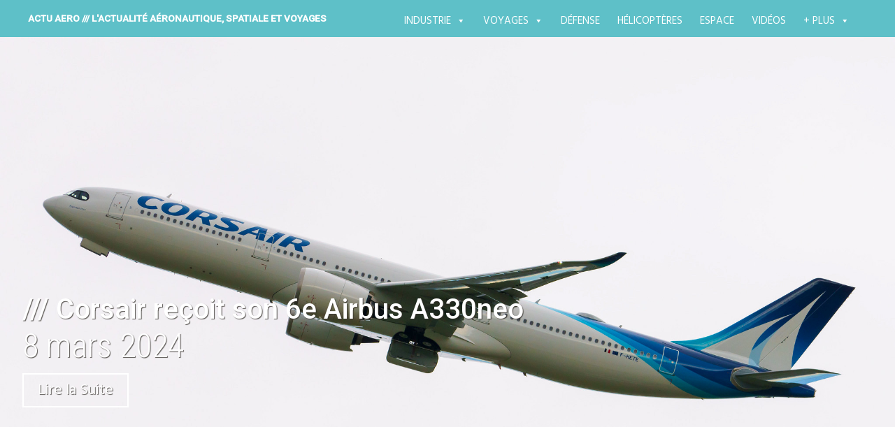

--- FILE ---
content_type: text/html; charset=UTF-8
request_url: https://actu-aero.fr/2024/03/08/corsair-recoit-son-6e-airbus-a330neo/
body_size: 30213
content:
<!DOCTYPE html>
<html lang="fr-FR">
<head>
<meta charset="UTF-8">
<meta name="viewport" content="width=device-width, initial-scale=1">
<link rel="profile" href="http://gmpg.org/xfn/11">
<link rel="pingback" href="https://actu-aero.fr/xmlrpc.php">
<title>/// Corsair reçoit son 6e Airbus A330neo &#8211; ACTU AERO /// l&#039;actualité aéronautique, spatiale et voyages </title>
<meta name='robots' content='max-image-preview:large' />
	<style>img:is([sizes="auto" i], [sizes^="auto," i]) { contain-intrinsic-size: 3000px 1500px }</style>
	<!-- Hubbub v.1.34.7 https://morehubbub.com/ -->
<meta property="og:locale" content="fr_FR" />
<meta property="og:type" content="article" />
<meta property="og:title" content="/// Corsair reçoit son 6e Airbus A330neo" />
<meta property="og:description" content="Corsair a pris livraison vendredi 8 mars de son exemplaire sixième exeamplires d&#039;Airbus A330neo en commande dans le cadre du renouvellement de sa flotte entamé en 2020. Immatriculé F-HETE l’avion MSN 2056, doit remplacer un" />
<meta property="og:url" content="https://actu-aero.fr/2024/03/08/corsair-recoit-son-6e-airbus-a330neo/" />
<meta property="og:site_name" content="ACTU AERO /// l&#039;actualité aéronautique, spatiale et voyages " />
<meta property="og:updated_time" content="2024-04-02T11:24:31+00:00" />
<meta property="article:published_time" content="2024-03-08T16:45:00+00:00" />
<meta property="article:modified_time" content="2024-04-02T11:24:31+00:00" />
<meta name="twitter:card" content="summary_large_image" />
<meta name="twitter:title" content="/// Corsair reçoit son 6e Airbus A330neo" />
<meta name="twitter:description" content="Corsair a pris livraison vendredi 8 mars de son exemplaire sixième exeamplires d&#039;Airbus A330neo en commande dans le cadre du renouvellement de sa flotte entamé en 2020. Immatriculé F-HETE l’avion MSN 2056, doit remplacer un" />
<meta class="flipboard-article" content="Corsair a pris livraison vendredi 8 mars de son exemplaire sixième exeamplires d&#039;Airbus A330neo en commande dans le cadre du renouvellement de sa flotte entamé en 2020. Immatriculé F-HETE l’avion MSN 2056, doit remplacer un" />
<meta property="og:image" content="https://actu-aero.fr/wp-content/uploads/2024/03/53575408283_f982baedb3_k.jpg" />
<meta name="twitter:image" content="https://actu-aero.fr/wp-content/uploads/2024/03/53575408283_f982baedb3_k.jpg" />
<meta property="og:image:width" content="2048" />
<meta property="og:image:height" content="1365" />
<!-- Hubbub v.1.34.7 https://morehubbub.com/ -->
<link rel='dns-prefetch' href='//fonts.googleapis.com' />
<link rel="alternate" type="application/rss+xml" title="ACTU AERO /// l&#039;actualité aéronautique, spatiale et voyages  &raquo; Flux" href="https://actu-aero.fr/feed/" />
<link rel="alternate" type="application/rss+xml" title="ACTU AERO /// l&#039;actualité aéronautique, spatiale et voyages  &raquo; Flux des commentaires" href="https://actu-aero.fr/comments/feed/" />
<link rel="alternate" type="application/rss+xml" title="ACTU AERO /// l&#039;actualité aéronautique, spatiale et voyages  &raquo; /// Corsair reçoit son 6e Airbus A330neo Flux des commentaires" href="https://actu-aero.fr/2024/03/08/corsair-recoit-son-6e-airbus-a330neo/feed/" />
<script type="text/javascript">
/* <![CDATA[ */
window._wpemojiSettings = {"baseUrl":"https:\/\/s.w.org\/images\/core\/emoji\/16.0.1\/72x72\/","ext":".png","svgUrl":"https:\/\/s.w.org\/images\/core\/emoji\/16.0.1\/svg\/","svgExt":".svg","source":{"concatemoji":"https:\/\/actu-aero.fr\/wp-includes\/js\/wp-emoji-release.min.js?ver=6.8.3"}};
/*! This file is auto-generated */
!function(s,n){var o,i,e;function c(e){try{var t={supportTests:e,timestamp:(new Date).valueOf()};sessionStorage.setItem(o,JSON.stringify(t))}catch(e){}}function p(e,t,n){e.clearRect(0,0,e.canvas.width,e.canvas.height),e.fillText(t,0,0);var t=new Uint32Array(e.getImageData(0,0,e.canvas.width,e.canvas.height).data),a=(e.clearRect(0,0,e.canvas.width,e.canvas.height),e.fillText(n,0,0),new Uint32Array(e.getImageData(0,0,e.canvas.width,e.canvas.height).data));return t.every(function(e,t){return e===a[t]})}function u(e,t){e.clearRect(0,0,e.canvas.width,e.canvas.height),e.fillText(t,0,0);for(var n=e.getImageData(16,16,1,1),a=0;a<n.data.length;a++)if(0!==n.data[a])return!1;return!0}function f(e,t,n,a){switch(t){case"flag":return n(e,"\ud83c\udff3\ufe0f\u200d\u26a7\ufe0f","\ud83c\udff3\ufe0f\u200b\u26a7\ufe0f")?!1:!n(e,"\ud83c\udde8\ud83c\uddf6","\ud83c\udde8\u200b\ud83c\uddf6")&&!n(e,"\ud83c\udff4\udb40\udc67\udb40\udc62\udb40\udc65\udb40\udc6e\udb40\udc67\udb40\udc7f","\ud83c\udff4\u200b\udb40\udc67\u200b\udb40\udc62\u200b\udb40\udc65\u200b\udb40\udc6e\u200b\udb40\udc67\u200b\udb40\udc7f");case"emoji":return!a(e,"\ud83e\udedf")}return!1}function g(e,t,n,a){var r="undefined"!=typeof WorkerGlobalScope&&self instanceof WorkerGlobalScope?new OffscreenCanvas(300,150):s.createElement("canvas"),o=r.getContext("2d",{willReadFrequently:!0}),i=(o.textBaseline="top",o.font="600 32px Arial",{});return e.forEach(function(e){i[e]=t(o,e,n,a)}),i}function t(e){var t=s.createElement("script");t.src=e,t.defer=!0,s.head.appendChild(t)}"undefined"!=typeof Promise&&(o="wpEmojiSettingsSupports",i=["flag","emoji"],n.supports={everything:!0,everythingExceptFlag:!0},e=new Promise(function(e){s.addEventListener("DOMContentLoaded",e,{once:!0})}),new Promise(function(t){var n=function(){try{var e=JSON.parse(sessionStorage.getItem(o));if("object"==typeof e&&"number"==typeof e.timestamp&&(new Date).valueOf()<e.timestamp+604800&&"object"==typeof e.supportTests)return e.supportTests}catch(e){}return null}();if(!n){if("undefined"!=typeof Worker&&"undefined"!=typeof OffscreenCanvas&&"undefined"!=typeof URL&&URL.createObjectURL&&"undefined"!=typeof Blob)try{var e="postMessage("+g.toString()+"("+[JSON.stringify(i),f.toString(),p.toString(),u.toString()].join(",")+"));",a=new Blob([e],{type:"text/javascript"}),r=new Worker(URL.createObjectURL(a),{name:"wpTestEmojiSupports"});return void(r.onmessage=function(e){c(n=e.data),r.terminate(),t(n)})}catch(e){}c(n=g(i,f,p,u))}t(n)}).then(function(e){for(var t in e)n.supports[t]=e[t],n.supports.everything=n.supports.everything&&n.supports[t],"flag"!==t&&(n.supports.everythingExceptFlag=n.supports.everythingExceptFlag&&n.supports[t]);n.supports.everythingExceptFlag=n.supports.everythingExceptFlag&&!n.supports.flag,n.DOMReady=!1,n.readyCallback=function(){n.DOMReady=!0}}).then(function(){return e}).then(function(){var e;n.supports.everything||(n.readyCallback(),(e=n.source||{}).concatemoji?t(e.concatemoji):e.wpemoji&&e.twemoji&&(t(e.twemoji),t(e.wpemoji)))}))}((window,document),window._wpemojiSettings);
/* ]]> */
</script>
<style id='wp-emoji-styles-inline-css' type='text/css'>

	img.wp-smiley, img.emoji {
		display: inline !important;
		border: none !important;
		box-shadow: none !important;
		height: 1em !important;
		width: 1em !important;
		margin: 0 0.07em !important;
		vertical-align: -0.1em !important;
		background: none !important;
		padding: 0 !important;
	}
</style>
<link rel='stylesheet' id='wp-block-library-css' href='https://actu-aero.fr/wp-includes/css/dist/block-library/style.min.css?ver=6.8.3' type='text/css' media='all' />
<style id='classic-theme-styles-inline-css' type='text/css'>
/*! This file is auto-generated */
.wp-block-button__link{color:#fff;background-color:#32373c;border-radius:9999px;box-shadow:none;text-decoration:none;padding:calc(.667em + 2px) calc(1.333em + 2px);font-size:1.125em}.wp-block-file__button{background:#32373c;color:#fff;text-decoration:none}
</style>
<style id='global-styles-inline-css' type='text/css'>
:root{--wp--preset--aspect-ratio--square: 1;--wp--preset--aspect-ratio--4-3: 4/3;--wp--preset--aspect-ratio--3-4: 3/4;--wp--preset--aspect-ratio--3-2: 3/2;--wp--preset--aspect-ratio--2-3: 2/3;--wp--preset--aspect-ratio--16-9: 16/9;--wp--preset--aspect-ratio--9-16: 9/16;--wp--preset--color--black: #000000;--wp--preset--color--cyan-bluish-gray: #abb8c3;--wp--preset--color--white: #ffffff;--wp--preset--color--pale-pink: #f78da7;--wp--preset--color--vivid-red: #cf2e2e;--wp--preset--color--luminous-vivid-orange: #ff6900;--wp--preset--color--luminous-vivid-amber: #fcb900;--wp--preset--color--light-green-cyan: #7bdcb5;--wp--preset--color--vivid-green-cyan: #00d084;--wp--preset--color--pale-cyan-blue: #8ed1fc;--wp--preset--color--vivid-cyan-blue: #0693e3;--wp--preset--color--vivid-purple: #9b51e0;--wp--preset--gradient--vivid-cyan-blue-to-vivid-purple: linear-gradient(135deg,rgba(6,147,227,1) 0%,rgb(155,81,224) 100%);--wp--preset--gradient--light-green-cyan-to-vivid-green-cyan: linear-gradient(135deg,rgb(122,220,180) 0%,rgb(0,208,130) 100%);--wp--preset--gradient--luminous-vivid-amber-to-luminous-vivid-orange: linear-gradient(135deg,rgba(252,185,0,1) 0%,rgba(255,105,0,1) 100%);--wp--preset--gradient--luminous-vivid-orange-to-vivid-red: linear-gradient(135deg,rgba(255,105,0,1) 0%,rgb(207,46,46) 100%);--wp--preset--gradient--very-light-gray-to-cyan-bluish-gray: linear-gradient(135deg,rgb(238,238,238) 0%,rgb(169,184,195) 100%);--wp--preset--gradient--cool-to-warm-spectrum: linear-gradient(135deg,rgb(74,234,220) 0%,rgb(151,120,209) 20%,rgb(207,42,186) 40%,rgb(238,44,130) 60%,rgb(251,105,98) 80%,rgb(254,248,76) 100%);--wp--preset--gradient--blush-light-purple: linear-gradient(135deg,rgb(255,206,236) 0%,rgb(152,150,240) 100%);--wp--preset--gradient--blush-bordeaux: linear-gradient(135deg,rgb(254,205,165) 0%,rgb(254,45,45) 50%,rgb(107,0,62) 100%);--wp--preset--gradient--luminous-dusk: linear-gradient(135deg,rgb(255,203,112) 0%,rgb(199,81,192) 50%,rgb(65,88,208) 100%);--wp--preset--gradient--pale-ocean: linear-gradient(135deg,rgb(255,245,203) 0%,rgb(182,227,212) 50%,rgb(51,167,181) 100%);--wp--preset--gradient--electric-grass: linear-gradient(135deg,rgb(202,248,128) 0%,rgb(113,206,126) 100%);--wp--preset--gradient--midnight: linear-gradient(135deg,rgb(2,3,129) 0%,rgb(40,116,252) 100%);--wp--preset--font-size--small: 13px;--wp--preset--font-size--medium: 20px;--wp--preset--font-size--large: 36px;--wp--preset--font-size--x-large: 42px;--wp--preset--spacing--20: 0.44rem;--wp--preset--spacing--30: 0.67rem;--wp--preset--spacing--40: 1rem;--wp--preset--spacing--50: 1.5rem;--wp--preset--spacing--60: 2.25rem;--wp--preset--spacing--70: 3.38rem;--wp--preset--spacing--80: 5.06rem;--wp--preset--shadow--natural: 6px 6px 9px rgba(0, 0, 0, 0.2);--wp--preset--shadow--deep: 12px 12px 50px rgba(0, 0, 0, 0.4);--wp--preset--shadow--sharp: 6px 6px 0px rgba(0, 0, 0, 0.2);--wp--preset--shadow--outlined: 6px 6px 0px -3px rgba(255, 255, 255, 1), 6px 6px rgba(0, 0, 0, 1);--wp--preset--shadow--crisp: 6px 6px 0px rgba(0, 0, 0, 1);}:where(.is-layout-flex){gap: 0.5em;}:where(.is-layout-grid){gap: 0.5em;}body .is-layout-flex{display: flex;}.is-layout-flex{flex-wrap: wrap;align-items: center;}.is-layout-flex > :is(*, div){margin: 0;}body .is-layout-grid{display: grid;}.is-layout-grid > :is(*, div){margin: 0;}:where(.wp-block-columns.is-layout-flex){gap: 2em;}:where(.wp-block-columns.is-layout-grid){gap: 2em;}:where(.wp-block-post-template.is-layout-flex){gap: 1.25em;}:where(.wp-block-post-template.is-layout-grid){gap: 1.25em;}.has-black-color{color: var(--wp--preset--color--black) !important;}.has-cyan-bluish-gray-color{color: var(--wp--preset--color--cyan-bluish-gray) !important;}.has-white-color{color: var(--wp--preset--color--white) !important;}.has-pale-pink-color{color: var(--wp--preset--color--pale-pink) !important;}.has-vivid-red-color{color: var(--wp--preset--color--vivid-red) !important;}.has-luminous-vivid-orange-color{color: var(--wp--preset--color--luminous-vivid-orange) !important;}.has-luminous-vivid-amber-color{color: var(--wp--preset--color--luminous-vivid-amber) !important;}.has-light-green-cyan-color{color: var(--wp--preset--color--light-green-cyan) !important;}.has-vivid-green-cyan-color{color: var(--wp--preset--color--vivid-green-cyan) !important;}.has-pale-cyan-blue-color{color: var(--wp--preset--color--pale-cyan-blue) !important;}.has-vivid-cyan-blue-color{color: var(--wp--preset--color--vivid-cyan-blue) !important;}.has-vivid-purple-color{color: var(--wp--preset--color--vivid-purple) !important;}.has-black-background-color{background-color: var(--wp--preset--color--black) !important;}.has-cyan-bluish-gray-background-color{background-color: var(--wp--preset--color--cyan-bluish-gray) !important;}.has-white-background-color{background-color: var(--wp--preset--color--white) !important;}.has-pale-pink-background-color{background-color: var(--wp--preset--color--pale-pink) !important;}.has-vivid-red-background-color{background-color: var(--wp--preset--color--vivid-red) !important;}.has-luminous-vivid-orange-background-color{background-color: var(--wp--preset--color--luminous-vivid-orange) !important;}.has-luminous-vivid-amber-background-color{background-color: var(--wp--preset--color--luminous-vivid-amber) !important;}.has-light-green-cyan-background-color{background-color: var(--wp--preset--color--light-green-cyan) !important;}.has-vivid-green-cyan-background-color{background-color: var(--wp--preset--color--vivid-green-cyan) !important;}.has-pale-cyan-blue-background-color{background-color: var(--wp--preset--color--pale-cyan-blue) !important;}.has-vivid-cyan-blue-background-color{background-color: var(--wp--preset--color--vivid-cyan-blue) !important;}.has-vivid-purple-background-color{background-color: var(--wp--preset--color--vivid-purple) !important;}.has-black-border-color{border-color: var(--wp--preset--color--black) !important;}.has-cyan-bluish-gray-border-color{border-color: var(--wp--preset--color--cyan-bluish-gray) !important;}.has-white-border-color{border-color: var(--wp--preset--color--white) !important;}.has-pale-pink-border-color{border-color: var(--wp--preset--color--pale-pink) !important;}.has-vivid-red-border-color{border-color: var(--wp--preset--color--vivid-red) !important;}.has-luminous-vivid-orange-border-color{border-color: var(--wp--preset--color--luminous-vivid-orange) !important;}.has-luminous-vivid-amber-border-color{border-color: var(--wp--preset--color--luminous-vivid-amber) !important;}.has-light-green-cyan-border-color{border-color: var(--wp--preset--color--light-green-cyan) !important;}.has-vivid-green-cyan-border-color{border-color: var(--wp--preset--color--vivid-green-cyan) !important;}.has-pale-cyan-blue-border-color{border-color: var(--wp--preset--color--pale-cyan-blue) !important;}.has-vivid-cyan-blue-border-color{border-color: var(--wp--preset--color--vivid-cyan-blue) !important;}.has-vivid-purple-border-color{border-color: var(--wp--preset--color--vivid-purple) !important;}.has-vivid-cyan-blue-to-vivid-purple-gradient-background{background: var(--wp--preset--gradient--vivid-cyan-blue-to-vivid-purple) !important;}.has-light-green-cyan-to-vivid-green-cyan-gradient-background{background: var(--wp--preset--gradient--light-green-cyan-to-vivid-green-cyan) !important;}.has-luminous-vivid-amber-to-luminous-vivid-orange-gradient-background{background: var(--wp--preset--gradient--luminous-vivid-amber-to-luminous-vivid-orange) !important;}.has-luminous-vivid-orange-to-vivid-red-gradient-background{background: var(--wp--preset--gradient--luminous-vivid-orange-to-vivid-red) !important;}.has-very-light-gray-to-cyan-bluish-gray-gradient-background{background: var(--wp--preset--gradient--very-light-gray-to-cyan-bluish-gray) !important;}.has-cool-to-warm-spectrum-gradient-background{background: var(--wp--preset--gradient--cool-to-warm-spectrum) !important;}.has-blush-light-purple-gradient-background{background: var(--wp--preset--gradient--blush-light-purple) !important;}.has-blush-bordeaux-gradient-background{background: var(--wp--preset--gradient--blush-bordeaux) !important;}.has-luminous-dusk-gradient-background{background: var(--wp--preset--gradient--luminous-dusk) !important;}.has-pale-ocean-gradient-background{background: var(--wp--preset--gradient--pale-ocean) !important;}.has-electric-grass-gradient-background{background: var(--wp--preset--gradient--electric-grass) !important;}.has-midnight-gradient-background{background: var(--wp--preset--gradient--midnight) !important;}.has-small-font-size{font-size: var(--wp--preset--font-size--small) !important;}.has-medium-font-size{font-size: var(--wp--preset--font-size--medium) !important;}.has-large-font-size{font-size: var(--wp--preset--font-size--large) !important;}.has-x-large-font-size{font-size: var(--wp--preset--font-size--x-large) !important;}
:where(.wp-block-post-template.is-layout-flex){gap: 1.25em;}:where(.wp-block-post-template.is-layout-grid){gap: 1.25em;}
:where(.wp-block-columns.is-layout-flex){gap: 2em;}:where(.wp-block-columns.is-layout-grid){gap: 2em;}
:root :where(.wp-block-pullquote){font-size: 1.5em;line-height: 1.6;}
</style>
<link rel='stylesheet' id='titan-adminbar-styles-css' href='https://actu-aero.fr/wp-content/plugins/anti-spam/assets/css/admin-bar.css?ver=7.3.8' type='text/css' media='all' />
<link rel='stylesheet' id='custom-style-css' href='https://actu-aero.fr/wp-content/plugins/rcd-right-click-disabler/css/rcd-style.css?ver=6.8.3' type='text/css' media='all' />
<link rel='stylesheet' id='rp-public-styles-css' href='https://actu-aero.fr/wp-content/plugins/reading-progress-bar/public/css/rp-public.css?ver=6.8.3' type='text/css' media='all' />
<link rel='stylesheet' id='social-icons-general-css' href='//actu-aero.fr/wp-content/plugins/social-icons/assets/css/social-icons.css?ver=1.7.4' type='text/css' media='all' />
<link rel='stylesheet' id='dpsp-frontend-style-pro-css' href='https://actu-aero.fr/wp-content/plugins/social-pug/assets/dist/style-frontend-pro.css?ver=1.34.7' type='text/css' media='all' />
<style id='dpsp-frontend-style-pro-inline-css' type='text/css'>

				@media screen and ( max-width : 600px ) {
					.dpsp-content-wrapper.dpsp-hide-on-mobile,
					.dpsp-share-text.dpsp-hide-on-mobile {
						display: none;
					}
					.dpsp-has-spacing .dpsp-networks-btns-wrapper li {
						margin:0 2% 10px 0;
					}
					.dpsp-network-btn.dpsp-has-label:not(.dpsp-has-count) {
						max-height: 40px;
						padding: 0;
						justify-content: center;
					}
					.dpsp-content-wrapper.dpsp-size-small .dpsp-network-btn.dpsp-has-label:not(.dpsp-has-count){
						max-height: 32px;
					}
					.dpsp-content-wrapper.dpsp-size-large .dpsp-network-btn.dpsp-has-label:not(.dpsp-has-count){
						max-height: 46px;
					}
				}
			
</style>
<link rel='stylesheet' id='megamenu-css' href='https://actu-aero.fr/wp-content/uploads/maxmegamenu/style.css?ver=fc57c0' type='text/css' media='all' />
<link rel='stylesheet' id='dashicons-css' href='https://actu-aero.fr/wp-includes/css/dashicons.min.css?ver=6.8.3' type='text/css' media='all' />
<link rel='stylesheet' id='harmonic-style-css' href='https://actu-aero.fr/wp-content/themes/harmonic-mes-harmonies/style.css?ver=6.8.3' type='text/css' media='all' />
<link rel='stylesheet' id='harmonic-hind-css' href='https://fonts.googleapis.com/css?family=Hind%3A300%2C400%2C500%2C600%2C700&#038;subset=latin%2Clatin-ext' type='text/css' media='all' />
<link rel='stylesheet' id='genericons-css' href='https://actu-aero.fr/wp-content/themes/harmonic/css/genericons.css' type='text/css' media='all' />
<link rel='stylesheet' id='the-grid-css' href='https://actu-aero.fr/wp-content/plugins/the-grid/frontend/assets/css/the-grid.min.css?ver=2.8.0' type='text/css' media='all' />
<style id='the-grid-inline-css' type='text/css'>
.tolb-holder{background:rgba(0,0,0,0.8)}.tolb-holder .tolb-close,.tolb-holder .tolb-title,.tolb-holder .tolb-counter,.tolb-holder .tolb-next i,.tolb-holder .tolb-prev i{color:#ffffff}.tolb-holder .tolb-load{border-color:rgba(1,0,0,0.2);border-left:3px solid #ffffff}
.to-heart-icon,.to-heart-icon svg,.to-post-like,.to-post-like .to-like-count{position:relative;display:inline-block}.to-post-like{width:auto;cursor:pointer;font-weight:400}.to-heart-icon{float:left;margin:0 4px 0 0}.to-heart-icon svg{overflow:visible;width:15px;height:14px}.to-heart-icon g{-webkit-transform:scale(1);transform:scale(1)}.to-heart-icon path{-webkit-transform:scale(1);transform:scale(1);transition:fill .4s ease,stroke .4s ease}.no-liked .to-heart-icon path{fill:#999;stroke:#999}.empty-heart .to-heart-icon path{fill:transparent!important;stroke:#999}.liked .to-heart-icon path,.to-heart-icon svg:hover path{fill:#ff6863!important;stroke:#ff6863!important}@keyframes heartBeat{0%{transform:scale(1)}20%{transform:scale(.8)}30%{transform:scale(.95)}45%{transform:scale(.75)}50%{transform:scale(.85)}100%{transform:scale(.9)}}@-webkit-keyframes heartBeat{0%,100%,50%{-webkit-transform:scale(1)}20%{-webkit-transform:scale(.8)}30%{-webkit-transform:scale(.95)}45%{-webkit-transform:scale(.75)}}.heart-pulse g{-webkit-animation-name:heartBeat;animation-name:heartBeat;-webkit-animation-duration:1s;animation-duration:1s;-webkit-animation-iteration-count:infinite;animation-iteration-count:infinite;-webkit-transform-origin:50% 50%;transform-origin:50% 50%}.to-post-like a{color:inherit!important;fill:inherit!important;stroke:inherit!important}
</style>
<link rel="stylesheet" type="text/css" href="https://actu-aero.fr/wp-content/plugins/smart-slider-3/Public/SmartSlider3/Application/Frontend/Assets/dist/smartslider.min.css?ver=e8140d08" media="all">
<link rel="stylesheet" type="text/css" href="https://fonts.googleapis.com/css?display=swap&amp;family=Montserrat%3A300%2C400" media="all">
<style data-related="n2-ss-27">div#n2-ss-27 .n2-ss-slider-1{display:grid;position:relative;}div#n2-ss-27 .n2-ss-slider-2{display:grid;position:relative;overflow:hidden;padding:0px 0px 0px 0px;border:0px solid RGBA(62,62,62,1);border-radius:0px;background-clip:padding-box;background-repeat:repeat;background-position:50% 50%;background-size:cover;background-attachment:scroll;z-index:1;}div#n2-ss-27:not(.n2-ss-loaded) .n2-ss-slider-2{background-image:none !important;}div#n2-ss-27 .n2-ss-slider-3{display:grid;grid-template-areas:'cover';position:relative;overflow:hidden;z-index:10;}div#n2-ss-27 .n2-ss-slider-3 > *{grid-area:cover;}div#n2-ss-27 .n2-ss-slide-backgrounds,div#n2-ss-27 .n2-ss-slider-3 > .n2-ss-divider{position:relative;}div#n2-ss-27 .n2-ss-slide-backgrounds{z-index:10;}div#n2-ss-27 .n2-ss-slide-backgrounds > *{overflow:hidden;}div#n2-ss-27 .n2-ss-slide-background{transform:translateX(-100000px);}div#n2-ss-27 .n2-ss-slider-4{place-self:center;position:relative;width:100%;height:100%;z-index:20;display:grid;grid-template-areas:'slide';}div#n2-ss-27 .n2-ss-slider-4 > *{grid-area:slide;}div#n2-ss-27.n2-ss-full-page--constrain-ratio .n2-ss-slider-4{height:auto;}div#n2-ss-27 .n2-ss-slide{display:grid;place-items:center;grid-auto-columns:100%;position:relative;z-index:20;-webkit-backface-visibility:hidden;transform:translateX(-100000px);}div#n2-ss-27 .n2-ss-slide{perspective:1500px;}div#n2-ss-27 .n2-ss-slide-active{z-index:21;}.n2-ss-background-animation{position:absolute;top:0;left:0;width:100%;height:100%;z-index:3;}div#n2-ss-27 .nextend-bar-horizontal{z-index:12;}div#n2-ss-27 .nextend-bar-horizontal div *{display:inline;}div#n2-ss-27 .n2-ss-control-bullet{visibility:hidden;text-align:center;justify-content:center;z-index:14;}div#n2-ss-27 .n2-ss-control-bullet--calculate-size{left:0 !important;}div#n2-ss-27 .n2-ss-control-bullet-horizontal.n2-ss-control-bullet-fullsize{width:100%;}div#n2-ss-27 .n2-ss-control-bullet-vertical.n2-ss-control-bullet-fullsize{height:100%;flex-flow:column;}div#n2-ss-27 .nextend-bullet-bar{display:inline-flex;vertical-align:top;visibility:visible;align-items:center;flex-wrap:wrap;}div#n2-ss-27 .n2-bar-justify-content-left{justify-content:flex-start;}div#n2-ss-27 .n2-bar-justify-content-center{justify-content:center;}div#n2-ss-27 .n2-bar-justify-content-right{justify-content:flex-end;}div#n2-ss-27 .n2-ss-control-bullet-vertical > .nextend-bullet-bar{flex-flow:column;}div#n2-ss-27 .n2-ss-control-bullet-fullsize > .nextend-bullet-bar{display:flex;}div#n2-ss-27 .n2-ss-control-bullet-horizontal.n2-ss-control-bullet-fullsize > .nextend-bullet-bar{flex:1 1 auto;}div#n2-ss-27 .n2-ss-control-bullet-vertical.n2-ss-control-bullet-fullsize > .nextend-bullet-bar{height:100%;}div#n2-ss-27 .nextend-bullet-bar .n2-bullet{cursor:pointer;transition:background-color 0.4s;}div#n2-ss-27 .nextend-bullet-bar .n2-bullet.n2-active{cursor:default;}div#n2-ss-27 div.n2-ss-bullet-thumbnail-container{position:absolute;z-index:10000000;}div#n2-ss-27 .n2-ss-bullet-thumbnail-container .n2-ss-bullet-thumbnail{background-size:cover;background-repeat:no-repeat;background-position:center;}div#n2-ss-27 .n2-style-1b3b0b26e4e995bc76516f476918c4ab-simple{background: RGBA(0,0,0,0.67);opacity:1;padding:20px 20px 20px 20px ;box-shadow: none;border: 0px solid RGBA(0,0,0,1);border-radius:0px;}div#n2-ss-27 .n2-font-fcce1fddc1d903b911854dc0cbaed59a-simple{font-family: 'Montserrat';color: #ffffff;font-size:87.5%;text-shadow: none;line-height: 1.3;font-weight: normal;font-style: normal;text-decoration: none;text-align: left;letter-spacing: normal;word-spacing: normal;text-transform: none;vertical-align:middle;}div#n2-ss-27 .n2-font-07da7f6a4a6fea2ccd5da7785f6f3289-simple{font-family: 'Montserrat';color: #ffffff;font-size:87.5%;text-shadow: none;line-height: 1.3;font-weight: normal;font-style: italic;text-decoration: none;text-align: left;letter-spacing: normal;word-spacing: normal;text-transform: none;vertical-align:middle;}div#n2-ss-27 .n2-style-c0fe1c7a37b7b7c3cb83a8d1cde6e7ce-dot{background: RGBA(0,0,0,0.67);opacity:1;padding:5px 5px 5px 5px ;box-shadow: none;border: 0px solid RGBA(0,0,0,1);border-radius:50px;margin:4px;}div#n2-ss-27 .n2-style-c0fe1c7a37b7b7c3cb83a8d1cde6e7ce-dot.n2-active, div#n2-ss-27 .n2-style-c0fe1c7a37b7b7c3cb83a8d1cde6e7ce-dot:HOVER, div#n2-ss-27 .n2-style-c0fe1c7a37b7b7c3cb83a8d1cde6e7ce-dot:FOCUS{background: #00c1c4;}div#n2-ss-27 .n2-ss-slide-limiter{max-width:3000px;}div#n2-ss-27 .n-uc-vqGoW0HXJnC4{padding:0px 0px 0px 0px}div#n2-ss-27 .n-uc-GUjUuvfFswVG1{padding:0px 0px 0px 0px}div#n2-ss-27 .n-uc-Ufm6OQ8Yd9CT2{padding:0px 0px 0px 0px}div#n2-ss-27 .n-uc-CFeLE3dN7Wxc3{padding:0px 0px 0px 0px}div#n2-ss-27 .n-uc-Urkm1z5JCUai4{padding:0px 0px 0px 0px}div#n2-ss-27 .n-uc-7SFXwztsWD3E5{padding:0px 0px 0px 0px}div#n2-ss-27-align{max-width:250px;}@media (min-width: 1200px){div#n2-ss-27 [data-hide-desktopportrait="1"]{display: none !important;}}@media (orientation: landscape) and (max-width: 1199px) and (min-width: 901px),(orientation: portrait) and (max-width: 1199px) and (min-width: 701px){div#n2-ss-27 [data-hide-tabletportrait="1"]{display: none !important;}}@media (orientation: landscape) and (max-width: 900px),(orientation: portrait) and (max-width: 700px){div#n2-ss-27 [data-hide-mobileportrait="1"]{display: none !important;}}</style>
<script>(function(){this._N2=this._N2||{_r:[],_d:[],r:function(){this._r.push(arguments)},d:function(){this._d.push(arguments)}}}).call(window);</script><script src="https://actu-aero.fr/wp-content/plugins/smart-slider-3/Public/SmartSlider3/Application/Frontend/Assets/dist/n2.min.js?ver=e8140d08" defer async></script>
<script src="https://actu-aero.fr/wp-content/plugins/smart-slider-3/Public/SmartSlider3/Application/Frontend/Assets/dist/smartslider-frontend.min.js?ver=e8140d08" defer async></script>
<script src="https://actu-aero.fr/wp-content/plugins/smart-slider-3/Public/SmartSlider3/Slider/SliderType/Simple/Assets/dist/ss-simple.min.js?ver=e8140d08" defer async></script>
<script src="https://actu-aero.fr/wp-content/plugins/smart-slider-3/Public/SmartSlider3/Widget/Bar/BarHorizontal/Assets/dist/w-bar-horizontal.min.js?ver=e8140d08" defer async></script>
<script src="https://actu-aero.fr/wp-content/plugins/smart-slider-3/Public/SmartSlider3/Widget/Bullet/Assets/dist/w-bullet.min.js?ver=e8140d08" defer async></script>
<script>_N2.r('documentReady',function(){_N2.r(["documentReady","smartslider-frontend","SmartSliderWidgetBarHorizontal","SmartSliderWidgetBulletTransition","ss-simple"],function(){new _N2.SmartSliderSimple('n2-ss-27',{"admin":false,"background.video.mobile":1,"loadingTime":2000,"alias":{"id":0,"smoothScroll":0,"slideSwitch":0,"scroll":1},"align":"normal","isDelayed":0,"responsive":{"mediaQueries":{"all":false,"desktopportrait":["(min-width: 1200px)"],"tabletportrait":["(orientation: landscape) and (max-width: 1199px) and (min-width: 901px)","(orientation: portrait) and (max-width: 1199px) and (min-width: 701px)"],"mobileportrait":["(orientation: landscape) and (max-width: 900px)","(orientation: portrait) and (max-width: 700px)"]},"base":{"slideOuterWidth":250,"slideOuterHeight":220,"sliderWidth":250,"sliderHeight":220,"slideWidth":250,"slideHeight":220},"hideOn":{"desktopLandscape":false,"desktopPortrait":false,"tabletLandscape":false,"tabletPortrait":false,"mobileLandscape":false,"mobilePortrait":false},"onResizeEnabled":true,"type":"auto","sliderHeightBasedOn":"real","focusUser":1,"focusEdge":"auto","breakpoints":[{"device":"tabletPortrait","type":"max-screen-width","portraitWidth":1199,"landscapeWidth":1199},{"device":"mobilePortrait","type":"max-screen-width","portraitWidth":700,"landscapeWidth":900}],"enabledDevices":{"desktopLandscape":0,"desktopPortrait":1,"tabletLandscape":0,"tabletPortrait":1,"mobileLandscape":0,"mobilePortrait":1},"sizes":{"desktopPortrait":{"width":250,"height":220,"max":3000,"min":250},"tabletPortrait":{"width":250,"height":220,"customHeight":false,"max":1199,"min":250},"mobilePortrait":{"width":250,"height":220,"customHeight":false,"max":900,"min":250}},"overflowHiddenPage":0,"focus":{"offsetTop":"#wpadminbar","offsetBottom":""}},"controls":{"mousewheel":0,"touch":"horizontal","keyboard":1,"blockCarouselInteraction":1},"playWhenVisible":1,"playWhenVisibleAt":0.5,"lazyLoad":0,"lazyLoadNeighbor":0,"blockrightclick":0,"maintainSession":0,"autoplay":{"enabled":1,"start":1,"duration":4000,"autoplayLoop":1,"allowReStart":0,"pause":{"click":0,"mouse":"enter","mediaStarted":1},"resume":{"click":0,"mouse":0,"mediaEnded":1,"slidechanged":0},"interval":1,"intervalModifier":"loop","intervalSlide":"current"},"perspective":1500,"layerMode":{"playOnce":0,"playFirstLayer":1,"mode":"skippable","inAnimation":"mainInEnd"},"bgAnimations":0,"mainanimation":{"type":"horizontal","duration":800,"delay":0,"ease":"easeOutQuad","shiftedBackgroundAnimation":0},"carousel":1,"initCallbacks":function(){new _N2.SmartSliderWidgetBarHorizontal(this,{"area":10,"animate":1,"showTitle":1,"fontTitle":"n2-font-fcce1fddc1d903b911854dc0cbaed59a-simple ","slideCount":0,"showDescription":0,"fontDescription":"n2-font-07da7f6a4a6fea2ccd5da7785f6f3289-simple ","separator":" - "});new _N2.SmartSliderWidgetBulletTransition(this,{"area":12,"dotClasses":"n2-style-c0fe1c7a37b7b7c3cb83a8d1cde6e7ce-dot ","mode":"","action":"click"})}})})});</script><script type="text/javascript" src="https://actu-aero.fr/wp-includes/js/jquery/jquery.min.js?ver=3.7.1" id="jquery-core-js"></script>
<script type="text/javascript" src="https://actu-aero.fr/wp-includes/js/jquery/jquery-migrate.min.js?ver=3.4.1" id="jquery-migrate-js"></script>
<script type="text/javascript" src="https://actu-aero.fr/wp-content/plugins/rcd-right-click-disabler/js/rcd-disabler.js?ver=6.8.3" id="custom-script-js"></script>
<script type="text/javascript" src="https://actu-aero.fr/wp-content/plugins/reading-progress-bar/public/js/rp-public.js?ver=6.8.3" id="rp-public-scripts-js"></script>
<script type="text/javascript" src="https://actu-aero.fr/wp-content/themes/harmonic/js/jquery.backstretch.js?ver=1.0.0" id="harmonic-backstretch-js"></script>
<script type="text/javascript" id="harmonic-backstretch-set-js-extra">
/* <![CDATA[ */
var BackStretchImg = {"src":""};
/* ]]> */
</script>
<script type="text/javascript" src="https://actu-aero.fr/wp-content/themes/harmonic/js/harmonic-backstretch.js?ver=1.0.0" id="harmonic-backstretch-set-js"></script>
<link rel="https://api.w.org/" href="https://actu-aero.fr/wp-json/" /><link rel="alternate" title="JSON" type="application/json" href="https://actu-aero.fr/wp-json/wp/v2/posts/65600" /><link rel="EditURI" type="application/rsd+xml" title="RSD" href="https://actu-aero.fr/xmlrpc.php?rsd" />
<meta name="generator" content="WordPress 6.8.3" />
<link rel="canonical" href="https://actu-aero.fr/2024/03/08/corsair-recoit-son-6e-airbus-a330neo/" />
<link rel='shortlink' href='https://actu-aero.fr/?p=65600' />
<link rel="alternate" title="oEmbed (JSON)" type="application/json+oembed" href="https://actu-aero.fr/wp-json/oembed/1.0/embed?url=https%3A%2F%2Factu-aero.fr%2F2024%2F03%2F08%2Fcorsair-recoit-son-6e-airbus-a330neo%2F" />
<link rel="alternate" title="oEmbed (XML)" type="text/xml+oembed" href="https://actu-aero.fr/wp-json/oembed/1.0/embed?url=https%3A%2F%2Factu-aero.fr%2F2024%2F03%2F08%2Fcorsair-recoit-son-6e-airbus-a330neo%2F&#038;format=xml" />
	<link rel="preconnect" href="https://fonts.googleapis.com">
	<link rel="preconnect" href="https://fonts.gstatic.com">
	<link href='https://fonts.googleapis.com/css2?display=swap&family=Roboto:wght@300;500&family=Roboto+Condensed:wght@300' rel='stylesheet'>
		<!-- GA Google Analytics @ https://m0n.co/ga -->
		<script>
			(function(i,s,o,g,r,a,m){i['GoogleAnalyticsObject']=r;i[r]=i[r]||function(){
			(i[r].q=i[r].q||[]).push(arguments)},i[r].l=1*new Date();a=s.createElement(o),
			m=s.getElementsByTagName(o)[0];a.async=1;a.src=g;m.parentNode.insertBefore(a,m)
			})(window,document,'script','https://www.google-analytics.com/analytics.js','ga');
			ga('create', 'UA-80417371-1', 'auto');
			ga('send', 'pageview');
		</script>

	<meta name="hubbub-info" description="Hubbub 1.34.7"><link rel="icon" href="https://actu-aero.fr/wp-content/uploads/2021/02/ACTU-AERO-AAF-nini-PNG.png" sizes="32x32" />
<link rel="icon" href="https://actu-aero.fr/wp-content/uploads/2021/02/ACTU-AERO-AAF-nini-PNG.png" sizes="192x192" />
<link rel="apple-touch-icon" href="https://actu-aero.fr/wp-content/uploads/2021/02/ACTU-AERO-AAF-nini-PNG.png" />
<meta name="msapplication-TileImage" content="https://actu-aero.fr/wp-content/uploads/2021/02/ACTU-AERO-AAF-nini-PNG.png" />
	<style id="egf-frontend-styles" type="text/css">
		p {font-family: 'Roboto', sans-serif;font-size: 17px;font-style: normal;font-weight: 300;line-height: 1.7;} h1 {font-family: 'Roboto', sans-serif;font-style: normal;font-weight: 500;} h2 {color: #606060;font-family: 'Roboto Condensed', sans-serif;font-size: 28px;font-style: normal;font-weight: 300;} h3 {font-family: 'Roboto', sans-serif;font-style: normal;font-weight: 300;} h4 {font-family: 'Roboto', sans-serif;font-style: normal;font-weight: 300;} h5 {font-family: 'Roboto', sans-serif;font-style: normal;font-weight: 300;} h6 {font-family: 'Roboto', sans-serif;font-style: normal;font-weight: 300;} 	</style>
	<style type="text/css">/** Mega Menu CSS: fs **/</style>
		<script async src="//pagead2.googlesyndication.com/pagead/js/adsbygoogle.js"></script>
	<script>
	  (adsbygoogle = window.adsbygoogle || []).push({
	    google_ad_client: "ca-pub-2298047310929104",
	    enable_page_level_ads: true
	  });
	</script>
</head>
<body class="wp-singular post-template-default single single-post postid-65600 single-format-standard wp-theme-harmonic wp-child-theme-harmonic-mes-harmonies mega-menu-primary loading group-blog secondary-sidebar">

<div id="page" class="hfeed site">
	
	<header id="masthead" role="banner">
		<div id="mobile-panel">
			<div id="mobile-link">
				<span id="menu-title">Menu</span>
			</div><!-- #mobile-link -->
			<h1 class="site-title"><a href="https://actu-aero.fr/" rel="home">ACTU AERO /// l&#039;actualité aéronautique, spatiale et voyages </a></h1>
		</div><!-- #mobile-panel -->
		<div id="mobile-block">
			<nav id="site-navigation" class="main-navigation" role="navigation">
				<a class="skip-link screen-reader-text" href="#content">Aller au contenu principal</a>
				<div id="mega-menu-wrap-primary" class="mega-menu-wrap"><div class="mega-menu-toggle"><div class="mega-toggle-blocks-left"></div><div class="mega-toggle-blocks-center"></div><div class="mega-toggle-blocks-right"><div class='mega-toggle-block mega-menu-toggle-block mega-toggle-block-1' id='mega-toggle-block-1' tabindex='0'><span class='mega-toggle-label' role='button' aria-expanded='false'><span class='mega-toggle-label-closed'>MENU</span><span class='mega-toggle-label-open'>MENU</span></span></div></div></div><ul id="mega-menu-primary" class="mega-menu max-mega-menu mega-menu-horizontal mega-no-js" data-event="hover_intent" data-effect="fade_up" data-effect-speed="200" data-effect-mobile="slide" data-effect-speed-mobile="200" data-mobile-force-width="false" data-second-click="go" data-document-click="collapse" data-vertical-behaviour="accordion" data-breakpoint="600" data-unbind="true" data-mobile-state="collapse_all" data-mobile-direction="vertical" data-hover-intent-timeout="300" data-hover-intent-interval="100"><li class='mega-menu-item mega-menu-item-type-custom mega-menu-item-object-custom mega-menu-item-has-children mega-align-bottom-left mega-menu-flyout mega-menu-item-14807' id='mega-menu-item-14807'><a class="mega-menu-link" href="https://actu-aero.fr/%E2%9C%88%EF%B8%8E-industrie/" aria-expanded="false" tabindex="0">Industrie<span class="mega-indicator"></span></a>
<ul class="mega-sub-menu">
<li class='mega-menu-item mega-menu-item-type-taxonomy mega-menu-item-object-category mega-current-post-ancestor mega-current-menu-parent mega-current-post-parent mega-menu-item-has-children mega-menu-item-1934' id='mega-menu-item-1934'><a class="mega-menu-link" href="https://actu-aero.fr/category/constructeur/" aria-expanded="false">Constructeurs<span class="mega-indicator"></span></a>
	<ul class="mega-sub-menu">
<li class='mega-menu-item mega-menu-item-type-custom mega-menu-item-object-custom mega-menu-item-50310' id='mega-menu-item-50310'><a class="mega-menu-link" href="https://actu-aero.fr/%E2%9C%88%EF%B8%8E-industrie/">/// Derniers articles</a></li><li class='mega-menu-item mega-menu-item-type-taxonomy mega-menu-item-object-post_tag mega-menu-item-2139' id='mega-menu-item-2139'><a class="mega-menu-link" href="https://actu-aero.fr/tag/airbus/">Airbus</a></li><li class='mega-menu-item mega-menu-item-type-taxonomy mega-menu-item-object-post_tag mega-menu-item-2140' id='mega-menu-item-2140'><a class="mega-menu-link" href="https://actu-aero.fr/tag/atr/">ATR</a></li><li class='mega-menu-item mega-menu-item-type-taxonomy mega-menu-item-object-post_tag mega-menu-item-2191' id='mega-menu-item-2191'><a class="mega-menu-link" href="https://actu-aero.fr/tag/dassault-aviation/">Dassault Aviation</a></li><li class='mega-menu-item mega-menu-item-type-taxonomy mega-menu-item-object-post_tag mega-menu-item-2142' id='mega-menu-item-2142'><a class="mega-menu-link" href="https://actu-aero.fr/tag/bombardier/">Bombardier</a></li><li class='mega-menu-item mega-menu-item-type-taxonomy mega-menu-item-object-post_tag mega-menu-item-2141' id='mega-menu-item-2141'><a class="mega-menu-link" href="https://actu-aero.fr/tag/boeing/">Boeing</a></li><li class='mega-menu-item mega-menu-item-type-custom mega-menu-item-object-custom mega-menu-item-44366' id='mega-menu-item-44366'><a class="mega-menu-link" href="https://actu-aero.fr/tag/embraer">Embraer</a></li><li class='mega-menu-item mega-menu-item-type-custom mega-menu-item-object-custom mega-menu-item-46311' id='mega-menu-item-46311'><a class="mega-menu-link" href="https://actu-aero.fr/tag/pilatus/">Pilatus</a></li>	</ul>
</li><li class='mega-menu-item mega-menu-item-type-taxonomy mega-menu-item-object-category mega-menu-item-14801' id='mega-menu-item-14801'><a class="mega-menu-link" href="https://actu-aero.fr/category/maintenance/">Maintenance</a></li><li class='mega-menu-item mega-menu-item-type-taxonomy mega-menu-item-object-category mega-menu-item-14800' id='mega-menu-item-14800'><a class="mega-menu-link" href="https://actu-aero.fr/category/motoriste/">Motoriste</a></li></ul>
</li><li class='mega-menu-item mega-menu-item-type-custom mega-menu-item-object-custom mega-menu-item-has-children mega-align-bottom-left mega-menu-flyout mega-menu-item-14806' id='mega-menu-item-14806'><a class="mega-menu-link" href="https://actu-aero.fr/%E2%9C%88%EF%B8%8E-voyage-et-compagnies-aeriennes/" aria-expanded="false" tabindex="0">Voyages<span class="mega-indicator"></span></a>
<ul class="mega-sub-menu">
<li class='mega-menu-item mega-menu-item-type-custom mega-menu-item-object-custom mega-menu-item-50309' id='mega-menu-item-50309'><a class="mega-menu-link" href="https://actu-aero.fr/%E2%9C%88%EF%B8%8E-voyage-et-compagnies-aeriennes/">/// Derniers articles</a></li><li class='mega-menu-item mega-menu-item-type-custom mega-menu-item-object-custom mega-menu-item-27740' id='mega-menu-item-27740'><a class="mega-menu-link" href="https://actu-aero.fr/compagnies-aeriennes/%20">Compagnies Aériennes</a></li><li class='mega-menu-item mega-menu-item-type-custom mega-menu-item-object-custom mega-menu-item-50308' id='mega-menu-item-50308'><a class="mega-menu-link" href="https://actu-aero.fr/%E2%9C%88%EF%B8%8E-voyage-et-compagnies-aeriennes/">Les derniers articles</a></li><li class='mega-menu-item mega-menu-item-type-taxonomy mega-menu-item-object-category mega-menu-item-17551' id='mega-menu-item-17551'><a class="mega-menu-link" href="https://actu-aero.fr/category/aeroport-2/">Aéroports</a></li><li class='mega-menu-item mega-menu-item-type-taxonomy mega-menu-item-object-category mega-current-post-ancestor mega-current-menu-parent mega-current-post-parent mega-menu-item-14805' id='mega-menu-item-14805'><a class="mega-menu-link" href="https://actu-aero.fr/category/aviation-commerciale-2/">Aviation commerciale</a></li><li class='mega-menu-item mega-menu-item-type-custom mega-menu-item-object-custom mega-menu-item-37109' id='mega-menu-item-37109'><a class="mega-menu-link" href="https://actu-aero.fr/tag/low-cost">Low-cost</a></li><li class='mega-menu-item mega-menu-item-type-custom mega-menu-item-object-custom mega-menu-item-37110' id='mega-menu-item-37110'><a class="mega-menu-link" href="https://actu-aero.fr/tag/belgique">Belgique</a></li><li class='mega-menu-item mega-menu-item-type-custom mega-menu-item-object-custom mega-menu-item-37112' id='mega-menu-item-37112'><a class="mega-menu-link" href="https://actu-aero.fr/tag/Canada">Canada</a></li><li class='mega-menu-item mega-menu-item-type-custom mega-menu-item-object-custom mega-menu-item-37111' id='mega-menu-item-37111'><a class="mega-menu-link" href="https://actu-aero.fr/tag/France">France</a></li><li class='mega-menu-item mega-menu-item-type-custom mega-menu-item-object-custom mega-menu-item-37113' id='mega-menu-item-37113'><a class="mega-menu-link" href="https://actu-aero.fr/tag/suisse">Suisse</a></li><li class='mega-menu-item mega-menu-item-type-custom mega-menu-item-object-custom mega-menu-item-has-children mega-menu-item-31704' id='mega-menu-item-31704'><a class="mega-menu-link" href="https://voyage.actu-aero.fr/" aria-expanded="false">Moteur de recherche voyage<span class="mega-indicator"></span></a>
	<ul class="mega-sub-menu">
<li class='mega-menu-item mega-menu-item-type-custom mega-menu-item-object-custom mega-menu-item-30702' id='mega-menu-item-30702'><a class="mega-menu-link" href="https://voyage.actu-aero.fr">Vols / Hotels / Voitures / Transferts</a></li>	</ul>
</li></ul>
</li><li class='mega-menu-item mega-menu-item-type-custom mega-menu-item-object-custom mega-align-bottom-left mega-menu-flyout mega-menu-item-15046' id='mega-menu-item-15046'><a class="mega-menu-link" href="https://actu-aero.fr/%e2%9c%88%ef%b8%8e-securite-et-defense/" tabindex="0">Défense</a></li><li class='mega-menu-item mega-menu-item-type-custom mega-menu-item-object-custom mega-align-bottom-left mega-menu-flyout mega-menu-item-15075' id='mega-menu-item-15075'><a class="mega-menu-link" href="https://actu-aero.fr/✈︎-helicopteres/" tabindex="0">Hélicoptères</a></li><li class='mega-menu-item mega-menu-item-type-custom mega-menu-item-object-custom mega-align-bottom-left mega-menu-flyout mega-menu-item-20609' id='mega-menu-item-20609'><a class="mega-menu-link" href="https://actu-aero.fr/espace/" tabindex="0">Espace</a></li><li class='mega-menu-item mega-menu-item-type-post_type mega-menu-item-object-page mega-align-bottom-left mega-menu-flyout mega-menu-item-50284' id='mega-menu-item-50284'><a class="mega-menu-link" href="https://actu-aero.fr/videos/" tabindex="0">VIDÉOS</a></li><li class='mega-menu-item mega-menu-item-type-custom mega-menu-item-object-custom mega-menu-item-has-children mega-align-bottom-left mega-menu-flyout mega-menu-item-12632' id='mega-menu-item-12632'><a class="mega-menu-link" aria-expanded="false" tabindex="0">+ PLUS<span class="mega-indicator"></span></a>
<ul class="mega-sub-menu">
<li class='mega-menu-item mega-menu-item-type-custom mega-menu-item-object-custom mega-menu-item-15045' id='mega-menu-item-15045'><a class="mega-menu-link" href="https://actu-aero.fr/%E2%9C%88%EF%B8%8E-aviation-d-affaires/">Aviation d'Affaires</a></li><li class='mega-menu-item mega-menu-item-type-taxonomy mega-menu-item-object-category mega-menu-item-56514' id='mega-menu-item-56514'><a class="mega-menu-link" href="https://actu-aero.fr/category/fret/">Fret</a></li><li class='mega-menu-item mega-menu-item-type-post_type mega-menu-item-object-page mega-menu-item-50285' id='mega-menu-item-50285'><a class="mega-menu-link" href="https://actu-aero.fr/aviation-generale/">Aviation Générale</a></li><li class='mega-menu-item mega-menu-item-type-custom mega-menu-item-object-custom mega-menu-item-66952' id='mega-menu-item-66952'><a class="mega-menu-link" href="https://actu-aero.fr/tag/formation/">Formation et pilotage</a></li><li class='mega-menu-item mega-menu-item-type-taxonomy mega-menu-item-object-category mega-menu-item-66951' id='mega-menu-item-66951'><a class="mega-menu-link" href="https://actu-aero.fr/category/jeux-simulation-aerienne/">Jeux et Simulation Aérienne</a></li><li class='mega-menu-item mega-menu-item-type-post_type mega-menu-item-object-page mega-menu-item-23135' id='mega-menu-item-23135'><a class="mega-menu-link" href="https://actu-aero.fr/%e2%9c%88%ef%b8%8e-bienvenue-a-bord/contact/">Nous contacter</a></li></ul>
</li></ul></div>			</nav><!-- #site-navigation .main-navigation -->
		</div><!-- #mobile-block -->

		<div id="site-branding">
			<h1 class="site-title"><a href="https://actu-aero.fr/" rel="home">ACTU AERO /// l&#039;actualité aéronautique, spatiale et voyages </a></h1>
							<div id="social-links-wrapper">
									</div><!-- #social-links-wrapper -->
					</div><!-- #site-branding -->

		<nav id="site-navigation" class="desktop-nav main-navigation site-wrapper" role="navigation">
			<a class="skip-link screen-reader-text" href="#content">Aller au contenu principal</a>
			<div id="mega-menu-wrap-primary" class="mega-menu-wrap"><div class="mega-menu-toggle"><div class="mega-toggle-blocks-left"></div><div class="mega-toggle-blocks-center"></div><div class="mega-toggle-blocks-right"><div class='mega-toggle-block mega-menu-toggle-block mega-toggle-block-1' id='mega-toggle-block-1' tabindex='0'><span class='mega-toggle-label' role='button' aria-expanded='false'><span class='mega-toggle-label-closed'>MENU</span><span class='mega-toggle-label-open'>MENU</span></span></div></div></div><ul id="mega-menu-primary" class="mega-menu max-mega-menu mega-menu-horizontal mega-no-js" data-event="hover_intent" data-effect="fade_up" data-effect-speed="200" data-effect-mobile="slide" data-effect-speed-mobile="200" data-mobile-force-width="false" data-second-click="go" data-document-click="collapse" data-vertical-behaviour="accordion" data-breakpoint="600" data-unbind="true" data-mobile-state="collapse_all" data-mobile-direction="vertical" data-hover-intent-timeout="300" data-hover-intent-interval="100"><li class='mega-menu-item mega-menu-item-type-custom mega-menu-item-object-custom mega-menu-item-has-children mega-align-bottom-left mega-menu-flyout mega-menu-item-14807' id='mega-menu-item-14807'><a class="mega-menu-link" href="https://actu-aero.fr/%E2%9C%88%EF%B8%8E-industrie/" aria-expanded="false" tabindex="0">Industrie<span class="mega-indicator"></span></a>
<ul class="mega-sub-menu">
<li class='mega-menu-item mega-menu-item-type-taxonomy mega-menu-item-object-category mega-current-post-ancestor mega-current-menu-parent mega-current-post-parent mega-menu-item-has-children mega-menu-item-1934' id='mega-menu-item-1934'><a class="mega-menu-link" href="https://actu-aero.fr/category/constructeur/" aria-expanded="false">Constructeurs<span class="mega-indicator"></span></a>
	<ul class="mega-sub-menu">
<li class='mega-menu-item mega-menu-item-type-custom mega-menu-item-object-custom mega-menu-item-50310' id='mega-menu-item-50310'><a class="mega-menu-link" href="https://actu-aero.fr/%E2%9C%88%EF%B8%8E-industrie/">/// Derniers articles</a></li><li class='mega-menu-item mega-menu-item-type-taxonomy mega-menu-item-object-post_tag mega-menu-item-2139' id='mega-menu-item-2139'><a class="mega-menu-link" href="https://actu-aero.fr/tag/airbus/">Airbus</a></li><li class='mega-menu-item mega-menu-item-type-taxonomy mega-menu-item-object-post_tag mega-menu-item-2140' id='mega-menu-item-2140'><a class="mega-menu-link" href="https://actu-aero.fr/tag/atr/">ATR</a></li><li class='mega-menu-item mega-menu-item-type-taxonomy mega-menu-item-object-post_tag mega-menu-item-2191' id='mega-menu-item-2191'><a class="mega-menu-link" href="https://actu-aero.fr/tag/dassault-aviation/">Dassault Aviation</a></li><li class='mega-menu-item mega-menu-item-type-taxonomy mega-menu-item-object-post_tag mega-menu-item-2142' id='mega-menu-item-2142'><a class="mega-menu-link" href="https://actu-aero.fr/tag/bombardier/">Bombardier</a></li><li class='mega-menu-item mega-menu-item-type-taxonomy mega-menu-item-object-post_tag mega-menu-item-2141' id='mega-menu-item-2141'><a class="mega-menu-link" href="https://actu-aero.fr/tag/boeing/">Boeing</a></li><li class='mega-menu-item mega-menu-item-type-custom mega-menu-item-object-custom mega-menu-item-44366' id='mega-menu-item-44366'><a class="mega-menu-link" href="https://actu-aero.fr/tag/embraer">Embraer</a></li><li class='mega-menu-item mega-menu-item-type-custom mega-menu-item-object-custom mega-menu-item-46311' id='mega-menu-item-46311'><a class="mega-menu-link" href="https://actu-aero.fr/tag/pilatus/">Pilatus</a></li>	</ul>
</li><li class='mega-menu-item mega-menu-item-type-taxonomy mega-menu-item-object-category mega-menu-item-14801' id='mega-menu-item-14801'><a class="mega-menu-link" href="https://actu-aero.fr/category/maintenance/">Maintenance</a></li><li class='mega-menu-item mega-menu-item-type-taxonomy mega-menu-item-object-category mega-menu-item-14800' id='mega-menu-item-14800'><a class="mega-menu-link" href="https://actu-aero.fr/category/motoriste/">Motoriste</a></li></ul>
</li><li class='mega-menu-item mega-menu-item-type-custom mega-menu-item-object-custom mega-menu-item-has-children mega-align-bottom-left mega-menu-flyout mega-menu-item-14806' id='mega-menu-item-14806'><a class="mega-menu-link" href="https://actu-aero.fr/%E2%9C%88%EF%B8%8E-voyage-et-compagnies-aeriennes/" aria-expanded="false" tabindex="0">Voyages<span class="mega-indicator"></span></a>
<ul class="mega-sub-menu">
<li class='mega-menu-item mega-menu-item-type-custom mega-menu-item-object-custom mega-menu-item-50309' id='mega-menu-item-50309'><a class="mega-menu-link" href="https://actu-aero.fr/%E2%9C%88%EF%B8%8E-voyage-et-compagnies-aeriennes/">/// Derniers articles</a></li><li class='mega-menu-item mega-menu-item-type-custom mega-menu-item-object-custom mega-menu-item-27740' id='mega-menu-item-27740'><a class="mega-menu-link" href="https://actu-aero.fr/compagnies-aeriennes/%20">Compagnies Aériennes</a></li><li class='mega-menu-item mega-menu-item-type-custom mega-menu-item-object-custom mega-menu-item-50308' id='mega-menu-item-50308'><a class="mega-menu-link" href="https://actu-aero.fr/%E2%9C%88%EF%B8%8E-voyage-et-compagnies-aeriennes/">Les derniers articles</a></li><li class='mega-menu-item mega-menu-item-type-taxonomy mega-menu-item-object-category mega-menu-item-17551' id='mega-menu-item-17551'><a class="mega-menu-link" href="https://actu-aero.fr/category/aeroport-2/">Aéroports</a></li><li class='mega-menu-item mega-menu-item-type-taxonomy mega-menu-item-object-category mega-current-post-ancestor mega-current-menu-parent mega-current-post-parent mega-menu-item-14805' id='mega-menu-item-14805'><a class="mega-menu-link" href="https://actu-aero.fr/category/aviation-commerciale-2/">Aviation commerciale</a></li><li class='mega-menu-item mega-menu-item-type-custom mega-menu-item-object-custom mega-menu-item-37109' id='mega-menu-item-37109'><a class="mega-menu-link" href="https://actu-aero.fr/tag/low-cost">Low-cost</a></li><li class='mega-menu-item mega-menu-item-type-custom mega-menu-item-object-custom mega-menu-item-37110' id='mega-menu-item-37110'><a class="mega-menu-link" href="https://actu-aero.fr/tag/belgique">Belgique</a></li><li class='mega-menu-item mega-menu-item-type-custom mega-menu-item-object-custom mega-menu-item-37112' id='mega-menu-item-37112'><a class="mega-menu-link" href="https://actu-aero.fr/tag/Canada">Canada</a></li><li class='mega-menu-item mega-menu-item-type-custom mega-menu-item-object-custom mega-menu-item-37111' id='mega-menu-item-37111'><a class="mega-menu-link" href="https://actu-aero.fr/tag/France">France</a></li><li class='mega-menu-item mega-menu-item-type-custom mega-menu-item-object-custom mega-menu-item-37113' id='mega-menu-item-37113'><a class="mega-menu-link" href="https://actu-aero.fr/tag/suisse">Suisse</a></li><li class='mega-menu-item mega-menu-item-type-custom mega-menu-item-object-custom mega-menu-item-has-children mega-menu-item-31704' id='mega-menu-item-31704'><a class="mega-menu-link" href="https://voyage.actu-aero.fr/" aria-expanded="false">Moteur de recherche voyage<span class="mega-indicator"></span></a>
	<ul class="mega-sub-menu">
<li class='mega-menu-item mega-menu-item-type-custom mega-menu-item-object-custom mega-menu-item-30702' id='mega-menu-item-30702'><a class="mega-menu-link" href="https://voyage.actu-aero.fr">Vols / Hotels / Voitures / Transferts</a></li>	</ul>
</li></ul>
</li><li class='mega-menu-item mega-menu-item-type-custom mega-menu-item-object-custom mega-align-bottom-left mega-menu-flyout mega-menu-item-15046' id='mega-menu-item-15046'><a class="mega-menu-link" href="https://actu-aero.fr/%e2%9c%88%ef%b8%8e-securite-et-defense/" tabindex="0">Défense</a></li><li class='mega-menu-item mega-menu-item-type-custom mega-menu-item-object-custom mega-align-bottom-left mega-menu-flyout mega-menu-item-15075' id='mega-menu-item-15075'><a class="mega-menu-link" href="https://actu-aero.fr/✈︎-helicopteres/" tabindex="0">Hélicoptères</a></li><li class='mega-menu-item mega-menu-item-type-custom mega-menu-item-object-custom mega-align-bottom-left mega-menu-flyout mega-menu-item-20609' id='mega-menu-item-20609'><a class="mega-menu-link" href="https://actu-aero.fr/espace/" tabindex="0">Espace</a></li><li class='mega-menu-item mega-menu-item-type-post_type mega-menu-item-object-page mega-align-bottom-left mega-menu-flyout mega-menu-item-50284' id='mega-menu-item-50284'><a class="mega-menu-link" href="https://actu-aero.fr/videos/" tabindex="0">VIDÉOS</a></li><li class='mega-menu-item mega-menu-item-type-custom mega-menu-item-object-custom mega-menu-item-has-children mega-align-bottom-left mega-menu-flyout mega-menu-item-12632' id='mega-menu-item-12632'><a class="mega-menu-link" aria-expanded="false" tabindex="0">+ PLUS<span class="mega-indicator"></span></a>
<ul class="mega-sub-menu">
<li class='mega-menu-item mega-menu-item-type-custom mega-menu-item-object-custom mega-menu-item-15045' id='mega-menu-item-15045'><a class="mega-menu-link" href="https://actu-aero.fr/%E2%9C%88%EF%B8%8E-aviation-d-affaires/">Aviation d'Affaires</a></li><li class='mega-menu-item mega-menu-item-type-taxonomy mega-menu-item-object-category mega-menu-item-56514' id='mega-menu-item-56514'><a class="mega-menu-link" href="https://actu-aero.fr/category/fret/">Fret</a></li><li class='mega-menu-item mega-menu-item-type-post_type mega-menu-item-object-page mega-menu-item-50285' id='mega-menu-item-50285'><a class="mega-menu-link" href="https://actu-aero.fr/aviation-generale/">Aviation Générale</a></li><li class='mega-menu-item mega-menu-item-type-custom mega-menu-item-object-custom mega-menu-item-66952' id='mega-menu-item-66952'><a class="mega-menu-link" href="https://actu-aero.fr/tag/formation/">Formation et pilotage</a></li><li class='mega-menu-item mega-menu-item-type-taxonomy mega-menu-item-object-category mega-menu-item-66951' id='mega-menu-item-66951'><a class="mega-menu-link" href="https://actu-aero.fr/category/jeux-simulation-aerienne/">Jeux et Simulation Aérienne</a></li><li class='mega-menu-item mega-menu-item-type-post_type mega-menu-item-object-page mega-menu-item-23135' id='mega-menu-item-23135'><a class="mega-menu-link" href="https://actu-aero.fr/%e2%9c%88%ef%b8%8e-bienvenue-a-bord/contact/">Nous contacter</a></li></ul>
</li></ul></div>		</nav><!-- #site-navigation .desktop-nav .main-navigation .site-wrapper -->

	</header><!-- #masthead --><main id="single-template">
	<div id="skrollr-body">
		
				<div id="preload">
					<img src="https://actu-aero.fr/wp-content/uploads/2024/03/53575408283_f982baedb3_k.jpg">
 				</div><!-- #preload -->

				<section id="slide-feature" class="slide">
	        	<div class="bcg"
	        		data-center="background-position: 50% 0px;"
	        	 	data-top-bottom="background-position: 50% 0px;"
	        	 	data-anchor-target="#slide-feature"
	        	 	style="background-image:url('https://actu-aero.fr/wp-content/uploads/2024/03/53575408283_f982baedb3_k.jpg');">

			        <div class="hsContainer">

				    	<div class="hsContent"
			    		 	data-center="opacity: 1"
			     		 	data-center-top="opacity: 1"
			     		 	data--100-bottom="opacity: 0;"
			    		 	data-anchor-target="#slide-feature">

							<div id="single-titles">
								<div id="single-wrap">
									<h1 class="entry-title">
										<a href="https://actu-aero.fr/2024/03/08/corsair-recoit-son-6e-airbus-a330neo/" rel="bookmark">/// Corsair reçoit son 6e Airbus A330neo</a>
									</h1>
									<h2><span class="posted-on"><a href="https://actu-aero.fr/2024/03/08/corsair-recoit-son-6e-airbus-a330neo/" rel="bookmark"><time class="entry-date published" datetime="2024-03-08T16:45:00+01:00">8 mars 2024</time><time class="updated" datetime="2024-04-02T11:24:31+02:00">2 avril 2024</time></a></span></h2>
									<a href="#content-wrapper" class="button scroll">Lire la Suite</a>
								</div><!-- #single-wrap -->
							</div><!-- #single-titles -->
			    		</div><!-- .hsContent -->
		        	</div><!-- .hsContainer -->
	        	</div><!-- .bcg -->
			</section><!-- #slide-feature .slide -->
		
		<section id="slide-content" class="slide">
			<div id="content-wrapper" data-menu-offset="-100">
				<div id="content" class="site-wrapper">
					<div id="primary" class="content-area">
						<div id="main" class="site-main" role="main">
									
							
<article id="post-65600" class="post-65600 post type-post status-publish format-standard has-post-thumbnail hentry category-2830 category-airbus category-article-buzz category-avgeek category-aviation-commerciale-2 category-compagnies-aeriennes category-constructeur category-europe category-france category-industrie category-aero-post tag-2750 tag-a330-900 tag-a330neo tag-airbus tag-compagnie-francaise tag-constructeur tag-corsair tag-europe tag-flotte tag-france tag-industrie tag-livraison grow-content-body">

	<footer class="entry-meta">
										<span class="cat-links"><a href="https://actu-aero.fr/category/2024/" rel="category tag">2024</a>, <a href="https://actu-aero.fr/category/airbus/" rel="category tag">Airbus</a>, <a href="https://actu-aero.fr/category/article-buzz/" rel="category tag">article buzz</a>, <a href="https://actu-aero.fr/category/avgeek/" rel="category tag">Avgeek</a>, <a href="https://actu-aero.fr/category/aviation-commerciale-2/" rel="category tag">Aviation commerciale</a>, <a href="https://actu-aero.fr/category/compagnies-aeriennes/" rel="category tag">Compagnies aériennes</a>, <a href="https://actu-aero.fr/category/constructeur/" rel="category tag">Constructeur</a>, <a href="https://actu-aero.fr/category/europe/" rel="category tag">Europe</a>, <a href="https://actu-aero.fr/category/france/" rel="category tag">France</a>, <a href="https://actu-aero.fr/category/industrie/" rel="category tag">Industrie</a>, <a href="https://actu-aero.fr/category/aero-post/" rel="category tag">✈︎</a></span>
			
		
		
					<span class="comments-link"><a href="#respond">Laisser un commentaire</a></span>
		
		
			<span class="tags-links"><a href="https://actu-aero.fr/tag/2024/" rel="tag">2024</a><a href="https://actu-aero.fr/tag/a330-900/" rel="tag">A330-900</a><a href="https://actu-aero.fr/tag/a330neo/" rel="tag">A330neo</a><a href="https://actu-aero.fr/tag/airbus/" rel="tag">airbus</a><a href="https://actu-aero.fr/tag/compagnie-francaise/" rel="tag">compagnie française</a><a href="https://actu-aero.fr/tag/constructeur/" rel="tag">Constructeur</a><a href="https://actu-aero.fr/tag/corsair/" rel="tag">Corsair</a><a href="https://actu-aero.fr/tag/europe/" rel="tag">Europe</a><a href="https://actu-aero.fr/tag/flotte/" rel="tag">flotte</a><a href="https://actu-aero.fr/tag/france/" rel="tag">France</a><a href="https://actu-aero.fr/tag/industrie/" rel="tag">Industrie</a><a href="https://actu-aero.fr/tag/livraison/" rel="tag">Livraison</a></span>
			
			</footer><!-- .entry-meta -->

	<div class="entry-main">
				<div class="entry-content">
			<div id="dpsp-content-top" class="dpsp-content-wrapper dpsp-shape-rounded dpsp-size-small dpsp-has-spacing dpsp-no-labels dpsp-no-labels-mobile dpsp-show-on-mobile dpsp-button-style-1" style="min-height:32px;position:relative">
	<ul class="dpsp-networks-btns-wrapper dpsp-networks-btns-share dpsp-networks-btns-content dpsp-column-4 dpsp-has-button-icon-animation" style="padding:0;margin:0;list-style-type:none">
<li class="dpsp-network-list-item dpsp-network-list-item-facebook" style="float:left">
	<a rel="nofollow noopener" href="https://www.facebook.com/sharer/sharer.php?u=https%3A%2F%2Factu-aero.fr%2F2024%2F03%2F08%2Fcorsair-recoit-son-6e-airbus-a330neo%2F&#038;t=%2F%2F%2F%20Corsair%20re%C3%A7oit%20son%206e%20Airbus%20A330neo" class="dpsp-network-btn dpsp-facebook dpsp-no-label dpsp-first dpsp-has-label-mobile" target="_blank" aria-label="Share on Facebook" title="Share on Facebook" style="font-size:14px;padding:0rem;max-height:32px" >	<span class="dpsp-network-icon ">
		<span class="dpsp-network-icon-inner" ><svg version="1.1" xmlns="http://www.w3.org/2000/svg" width="32" height="32" viewBox="0 0 18 32"><path d="M17.12 0.224v4.704h-2.784q-1.536 0-2.080 0.64t-0.544 1.92v3.392h5.248l-0.704 5.28h-4.544v13.568h-5.472v-13.568h-4.544v-5.28h4.544v-3.904q0-3.328 1.856-5.152t4.96-1.824q2.624 0 4.064 0.224z"></path></svg></span>
	</span>
	</a></li>

<li class="dpsp-network-list-item dpsp-network-list-item-x" style="float:left">
	<a rel="nofollow noopener" href="https://x.com/intent/tweet?text=%2F%2F%2F%20Corsair%20re%C3%A7oit%20son%206e%20Airbus%20A330neo&#038;url=https%3A%2F%2Factu-aero.fr%2F2024%2F03%2F08%2Fcorsair-recoit-son-6e-airbus-a330neo%2F" class="dpsp-network-btn dpsp-x dpsp-no-label dpsp-has-label-mobile" target="_blank" aria-label="Share on X" title="Share on X" style="font-size:14px;padding:0rem;max-height:32px" >	<span class="dpsp-network-icon ">
		<span class="dpsp-network-icon-inner" ><svg version="1.1" xmlns="http://www.w3.org/2000/svg" width="32" height="32" viewBox="0 0 32 30"><path d="M30.3 29.7L18.5 12.4l0 0L29.2 0h-3.6l-8.7 10.1L10 0H0.6l11.1 16.1l0 0L0 29.7h3.6l9.7-11.2L21 29.7H30.3z M8.6 2.7 L25.2 27h-2.8L5.7 2.7H8.6z"></path></svg></span>
	</span>
	</a></li>

<li class="dpsp-network-list-item dpsp-network-list-item-linkedin" style="float:left">
	<a rel="nofollow noopener" href="https://www.linkedin.com/shareArticle?url=https%3A%2F%2Factu-aero.fr%2F2024%2F03%2F08%2Fcorsair-recoit-son-6e-airbus-a330neo%2F&#038;title=%2F%2F%2F%20Corsair%20re%C3%A7oit%20son%206e%20Airbus%20A330neo&#038;summary=Corsair%20a%20pris%20livraison%20vendredi%208%20mars%20de%20son%20exemplaire%20sixi%C3%A8me%20exeamplires%20d%27Airbus%20A330neo%20en%20commande%20dans%20le%20cadre%20du%20renouvellement%20de%20sa%20flotte%20entam%C3%A9%20en%202020.%20Immatricul%C3%A9%20F-HETE%20l%E2%80%99avion%20MSN%202056%2C%20doit%20remplacer%20un&#038;mini=true" class="dpsp-network-btn dpsp-linkedin dpsp-no-label dpsp-has-label-mobile" target="_blank" aria-label="Share on LinkedIn" title="Share on LinkedIn" style="font-size:14px;padding:0rem;max-height:32px" >	<span class="dpsp-network-icon ">
		<span class="dpsp-network-icon-inner" ><svg version="1.1" xmlns="http://www.w3.org/2000/svg" width="32" height="32" viewBox="0 0 27 32"><path d="M6.24 11.168v17.696h-5.888v-17.696h5.888zM6.624 5.696q0 1.312-0.928 2.176t-2.4 0.864h-0.032q-1.472 0-2.368-0.864t-0.896-2.176 0.928-2.176 2.4-0.864 2.368 0.864 0.928 2.176zM27.424 18.72v10.144h-5.856v-9.472q0-1.888-0.736-2.944t-2.272-1.056q-1.12 0-1.856 0.608t-1.152 1.536q-0.192 0.544-0.192 1.44v9.888h-5.888q0.032-7.136 0.032-11.552t0-5.28l-0.032-0.864h5.888v2.56h-0.032q0.352-0.576 0.736-0.992t0.992-0.928 1.568-0.768 2.048-0.288q3.040 0 4.896 2.016t1.856 5.952z"></path></svg></span>
	</span>
	</a></li>

<li class="dpsp-network-list-item dpsp-network-list-item-email" style="float:left">
	<a rel="nofollow noopener" href="mailto:?subject=%2F%2F%2F%20Corsair%20re%C3%A7oit%20son%206e%20Airbus%20A330neo&#038;body=https%3A%2F%2Factu-aero.fr%2F2024%2F03%2F08%2Fcorsair-recoit-son-6e-airbus-a330neo%2F" class="dpsp-network-btn dpsp-email dpsp-no-label dpsp-last dpsp-has-label-mobile" target="_blank" aria-label="Send over email" title="Send over email" style="font-size:14px;padding:0rem;max-height:32px" >	<span class="dpsp-network-icon ">
		<span class="dpsp-network-icon-inner" ><svg version="1.1" xmlns="http://www.w3.org/2000/svg" width="32" height="32" viewBox="0 0 28 32"><path d="M18.56 17.408l8.256 8.544h-25.248l8.288-8.448 4.32 4.064zM2.016 6.048h24.32l-12.16 11.584zM20.128 15.936l8.224-7.744v16.256zM0 24.448v-16.256l8.288 7.776z"></path></svg></span>
	</span>
	</a></li>
</ul></div>

<p style="text-align: justify;">Corsair a pris livraison vendredi 8 mars de son exemplaire sixième exeamplires d&rsquo;Airbus A330neo en commande dans le cadre du renouvellement de sa flotte entamé en 2020.</p>
<p><span id="more-65600"></span></p>
<p style="text-align: justify;">Immatriculé F-HETE l’avion MSN 2056, doit remplacer un A330-300 (F-HJAZ) pris en location en février 2020 et rendu à son propriétaire le 5 mars dernier.</p>
<p style="text-align: justify;">Le transporteur français a commandé en octobre 2022, quatre A330-900neo supplémentaires initialement attendus entre mi-2023 et octobre 2024.</p>
<div id="attachment_60710" style="width: 1110px" class="wp-caption alignnone"><img fetchpriority="high" decoding="async" aria-describedby="caption-attachment-60710" class="size-full wp-image-60710" src="https://actu-aero.fr/wp-content/uploads/2022/05/Corsair_A330neo_LUV_DAMIEN_ACTUAER_Mai22_03.jpg" alt="Corsair A330neo F-HLUV" width="1100" height="734" srcset="https://actu-aero.fr/wp-content/uploads/2022/05/Corsair_A330neo_LUV_DAMIEN_ACTUAER_Mai22_03.jpg 1100w, https://actu-aero.fr/wp-content/uploads/2022/05/Corsair_A330neo_LUV_DAMIEN_ACTUAER_Mai22_03-1079x720.jpg 1079w, https://actu-aero.fr/wp-content/uploads/2022/05/Corsair_A330neo_LUV_DAMIEN_ACTUAER_Mai22_03-599x400.jpg 599w, https://actu-aero.fr/wp-content/uploads/2022/05/Corsair_A330neo_LUV_DAMIEN_ACTUAER_Mai22_03-768x512.jpg 768w, https://actu-aero.fr/wp-content/uploads/2022/05/Corsair_A330neo_LUV_DAMIEN_ACTUAER_Mai22_03-500x334.jpg 500w, https://actu-aero.fr/wp-content/uploads/2022/05/Corsair_A330neo_LUV_DAMIEN_ACTUAER_Mai22_03-1024x683.jpg 1024w, https://actu-aero.fr/wp-content/uploads/2022/05/Corsair_A330neo_LUV_DAMIEN_ACTUAER_Mai22_03-375x250.jpg 375w" sizes="(max-width: 1100px) 100vw, 1100px" /><p id="caption-attachment-60710" class="wp-caption-text">Corsair A330neo</p></div>
<p style="text-align: justify;">L’arrivée de ces nouveaux avions doit permettre le retrait des A330-300 de génération précédente sans pour autant générer d’augmentation de capacité.</p>
<p><img decoding="async" class="size-full wp-image-60714 aligncenter" src="https://actu-aero.fr/wp-content/uploads/2022/05/Corsair_A330neo_LUV_DAMIEN_ACTUAER_Mai22_09.jpg" alt="" width="1100" height="734" srcset="https://actu-aero.fr/wp-content/uploads/2022/05/Corsair_A330neo_LUV_DAMIEN_ACTUAER_Mai22_09.jpg 1100w, https://actu-aero.fr/wp-content/uploads/2022/05/Corsair_A330neo_LUV_DAMIEN_ACTUAER_Mai22_09-1079x720.jpg 1079w, https://actu-aero.fr/wp-content/uploads/2022/05/Corsair_A330neo_LUV_DAMIEN_ACTUAER_Mai22_09-599x400.jpg 599w, https://actu-aero.fr/wp-content/uploads/2022/05/Corsair_A330neo_LUV_DAMIEN_ACTUAER_Mai22_09-768x512.jpg 768w, https://actu-aero.fr/wp-content/uploads/2022/05/Corsair_A330neo_LUV_DAMIEN_ACTUAER_Mai22_09-500x334.jpg 500w, https://actu-aero.fr/wp-content/uploads/2022/05/Corsair_A330neo_LUV_DAMIEN_ACTUAER_Mai22_09-1024x683.jpg 1024w, https://actu-aero.fr/wp-content/uploads/2022/05/Corsair_A330neo_LUV_DAMIEN_ACTUAER_Mai22_09-375x250.jpg 375w" sizes="(max-width: 1100px) 100vw, 1100px" /></p>
<div id="attachment_60716" style="width: 1110px" class="wp-caption aligncenter"><img decoding="async" aria-describedby="caption-attachment-60716" class="size-full wp-image-60716" src="https://actu-aero.fr/wp-content/uploads/2022/05/Corsair_A330neo_LUV_DAMIEN_ACTUAER_Mai22_11.jpg" alt="Cabine Eco A330neo Corsair" width="1100" height="734" srcset="https://actu-aero.fr/wp-content/uploads/2022/05/Corsair_A330neo_LUV_DAMIEN_ACTUAER_Mai22_11.jpg 1100w, https://actu-aero.fr/wp-content/uploads/2022/05/Corsair_A330neo_LUV_DAMIEN_ACTUAER_Mai22_11-1079x720.jpg 1079w, https://actu-aero.fr/wp-content/uploads/2022/05/Corsair_A330neo_LUV_DAMIEN_ACTUAER_Mai22_11-599x400.jpg 599w, https://actu-aero.fr/wp-content/uploads/2022/05/Corsair_A330neo_LUV_DAMIEN_ACTUAER_Mai22_11-768x512.jpg 768w, https://actu-aero.fr/wp-content/uploads/2022/05/Corsair_A330neo_LUV_DAMIEN_ACTUAER_Mai22_11-500x334.jpg 500w, https://actu-aero.fr/wp-content/uploads/2022/05/Corsair_A330neo_LUV_DAMIEN_ACTUAER_Mai22_11-1024x683.jpg 1024w, https://actu-aero.fr/wp-content/uploads/2022/05/Corsair_A330neo_LUV_DAMIEN_ACTUAER_Mai22_11-375x250.jpg 375w" sizes="(max-width: 1100px) 100vw, 1100px" /><p id="caption-attachment-60716" class="wp-caption-text">Cabine Eco A330neo Corsair</p></div>
<p style="text-align: justify;">Les nouveaux A330neo Corsair proposent un produit de voyage entièrement renouvelé et plutôt haut de gamme. La cabine est désormais aménagée en 3 classes (20 sièges en Business, 21 sièges en Premium, et 311 sièges en Economie dont 33 sièges en Eco+) et le Wifi disponible pendant toute la durée du vol. <a href="https://actu-aero.fr/2022/05/27/corsair-5e-a330neo-en-flotte-et-nouvelle-commande-en-vue/">Plus de détails et de photos sont disponibles dans cet article.</a></p>
<p style="text-align: center;"><img loading="lazy" decoding="async" class="size-full wp-image-48650 aligncenter" src="https://actu-aero.fr/wp-content/uploads/2020/06/Separateut_fin_article.png" alt="Separateur fin article" width="347" height="35" /></p>
<p><blockquote class="wp-embedded-content" data-secret="Wa9CzXZKAy"><a href="https://actu-aero.fr/2022/10/05/corsair-programme-hiver-renforce-et-commande-de-4-a330neo/">/// Corsair : programme hiver renforcé et commande de 4 A330neo</a></blockquote><iframe loading="lazy" class="wp-embedded-content" sandbox="allow-scripts" security="restricted" style="position: absolute; visibility: hidden;" title="« /// Corsair : programme hiver renforcé et commande de 4 A330neo » &#8212; ACTU AERO /// AAF" src="https://actu-aero.fr/2022/10/05/corsair-programme-hiver-renforce-et-commande-de-4-a330neo/embed/#?secret=LnvnNE8L1A#?secret=Wa9CzXZKAy" data-secret="Wa9CzXZKAy" width="600" height="338" frameborder="0" marginwidth="0" marginheight="0" scrolling="no"></iframe></p>
<p><span style="color: #999999;"><em>visuels : <a href="https://www.flickr.com/photos/florent_peraudeau/" target="_blank" rel="noopener noreferrer">F.Péraudeau</a> et ACTU AERO<br /></em></span></p>
<p><span style="color: #999999;">/// DERNIERS ARTICLES</span><br /><span style="color: #999999;"><!-- The Grid Plugin Version 2.8.0 --><!-- The Grid Cache Enabled - Date: 01/16/26, 02:30:37 PM --><!-- The Grid Wrapper Start --><div class="tg-grid-wrapper praia-grid tg-grid-loading tg-txt-slash" id="grid-68296" data-version="2.8.0"><!-- The Grid Styles --><style class="tg-grid-styles" type="text/css">#grid-68296 .tg-nav-color:not(.dots):not(.tg-dropdown-value):not(.tg-dropdown-title):hover,#grid-68296 .tg-nav-color:hover .tg-nav-color,#grid-68296 .tg-page-number.tg-page-current,#grid-68296 .tg-filter.tg-filter-active span{color:#999}#grid-68296 .tg-filter:before,#grid-68296 .tg-filter.tg-filter-active:before{color:#5ec0c8}#grid-68296 .tg-dropdown-holder,#grid-68296 .tg-search-inner,#grid-68296 .tg-sorter-order{border:1px solid #C9EAEC}#grid-68296 .tg-search-clear,#grid-68296 .tg-search-clear:hover{border:none;border-left:1px solid #C9EAEC}.tg-txt-slash .tg-nav-font,.tg-txt-slash input[type=text].tg-search{font-size:14px;font-weight:600}.tg-txt-slash .tg-search::-webkit-input-placeholder{font-size:14px}.tg-txt-slash .tg-search::-moz-placeholder{font-size:14px}.tg-txt-slash .tg-search:-ms-input-placeholder{font-size:14px}.tg-txt-slash .tg-filter:before{content:"/";position:absolute;display:block;left:-5px;font-weight:normal;opacity:0.7}.tg-txt-slash .tg-filter:first-child:before{content:""}.tg-txt-slash .tg-icon-left-arrow:before{content:"\e604";font-size:32px;font-weight:100}.tg-txt-slash .tg-icon-right-arrow:before{content:"\e602";font-size:32px;font-weight:100}.tg-txt-slash .tg-icon-dropdown-open:before,.tg-txt-slash .tg-icon-sorter-down:before{content:"\e60a"}.tg-txt-slash .tg-icon-sorter-up:before{content:"\e609"}.tg-txt-slash .tg-search-clear:before{content:"\e611";font-weight:300}.tg-txt-slash .tg-search-icon:before{content:"\e62e";font-size:16px;font-weight:600}#grid-68296 .tg-nav-color,#grid-68296 .tg-search-icon:hover:before,#grid-68296 .tg-search-icon:hover input,#grid-68296 .tg-disabled:hover .tg-icon-left-arrow,#grid-68296 .tg-disabled:hover .tg-icon-right-arrow,#grid-68296 .tg-dropdown-title.tg-nav-color:hover{color:#5ec0c8}#grid-68296 input.tg-search:hover{color:#5ec0c8 !important}#grid-68296 input.tg-search::-webkit-input-placeholder{color:#5ec0c8}#grid-68296 input.tg-search::-moz-placeholder{color:#5ec0c8;opacity:1}#grid-68296 input.tg-search:-ms-input-placeholder{color:#5ec0c8}.grid-68296 .tg-dropdown-item{color:#777777;background:#ffffff}.grid-68296 .tg-filter-active,.grid-68296 .tg-dropdown-item:hover{color:#ffffff;background:#5ec0c8}#grid-68296 .tg-slider-bullets li.tg-active-item span{background:#59585b}#grid-68296 .tg-slider-bullets li span{background:#DDDDDD}#grid-68296 .tg-grid-area-bottom1{text-align:center;margin-top:30px;margin-bottom:30px;padding-top:5px}#grid-68296.tg-item{-webkit-transform-origin:0% 50%;-moz-transform-origin:0% 50%;-ms-transform-origin:0% 50%;-o-transform-origin:0% 50%;transform-origin:0% 50%}.tg-panama-custom-2-2 a:not([class*="tg-element-"]),.tg-panama-custom-2-2 a:not([class*="tg-element-"]):active,.tg-panama-custom-2-2 a:not([class*="tg-element-"]):focus,.tg-panama-custom-2-2 [class*="tg-element-"] *:not(del){margin:0;padding:0;color:inherit !important;text-align:inherit;font-size:inherit;font-style:inherit;line-height:inherit;font-weight:inherit;text-transform:inherit;text-decoration:inherit;-webkit-box-shadow:none;box-shadow:none;border:none}.tg-panama-custom-2-2 [class*="tg-element-"],.tg-panama-custom-2-2 .tg-item-overlay,.tg-panama-custom-2-2 .tg-center-holder,.tg-panama-custom-2-2 .tg-center-inner > *{vertical-align:middle}.tg-panama-custom-2-2 .tg-item-overlay{position:absolute;display:block;top:0;left:0;bottom:0;right:0;opacity:0;visibility:hidden;-webkit-transition:all 400ms ease !important;-moz-transition:all 400ms ease !important;-ms-transition:all 400ms ease !important;transition:all 400ms ease !important}.tg-panama-custom-2-2:not(.tg-force-play):not(.tg-is-playing) .tg-item-media-holder:hover .tg-item-overlay{opacity:1;visibility:visible}.tg-panama-custom-2-2 .tg-item-content-holder[data-position="bottom"]{position:relative;min-height:1px;display:block;padding:22px 24px 18px}.tg-panama-custom-2-2 div.tg-item-media-content{text-align:center}.tg-panama-custom-2-2 .tg-element-14{position:relative;font-size:13px;line-height:22px;font-weight:600;text-transform:uppercase;text-align:center;background-color:rgba(0,0,0,0.15);display:inline-block;margin:10px;padding:6px 14px;opacity:0;visibility:hidden;-webkit-transition:all 300ms ease-in-out;-moz-transition:all 300ms ease-in-out;-ms-transition:all 300ms ease-in-out;transition:all 300ms ease-in-out;-webkit-transform-origin:50% 100% 0;-moz-transform-origin:50% 100% 0;-ms-transform-origin:50% 100% 0;transform-origin:50% 100% 0;-webkit-transform:perspective(250px)rotateX(60deg);-moz-transform:perspective(250px)rotateX(60deg);-ms-transform:perspective(250px)rotateX(60deg);transform:perspective(250px)rotateX(60deg)}.tg-panama-custom-2-2 .tg-item-media-holder:hover .tg-element-14{opacity:1;visibility:visible;-webkit-transform:perspective(250px)rotateX(0);-moz-transform:perspective(250px)rotateX(0);-ms-transform:perspective(250px)rotateX(0);transform:perspective(250px)rotateX(0)}.tg-panama-custom-2-2 .tg-element-14:hover{background-color:rgba(0,0,0,0.35);opacity:1 !important}.tg-panama-custom-2-2 .tg-element-10{position:relative;font-size:14px;line-height:32px;font-weight:400;text-align:center;background-color:rgba(0,0,0,0.15);display:inline-block;float:left;width:38px;min-width:38px;height:38px;min-height:38px;opacity:0;visibility:hidden;-webkit-transition:all 150ms ease-out;-moz-transition:all 150ms ease-out;-ms-transition:all 150ms ease-out;transition:all 150ms ease-out;-webkit-transform:translate3d(0%,100%,0px);-moz-transform:translate3d(0%,100%,0px);-ms-transform:translate3d(0%,100%,0px);transform:translate3d(0%,100%,0px)}.tg-panama-custom-2-2 .tg-item-media-holder:hover .tg-element-10{opacity:1;visibility:visible;-webkit-transform:translate3d(0,0,0);-moz-transform:translate3d(0,0,0);-ms-transform:translate3d(0,0,0);transform:translate3d(0,0,0)}.tg-panama-custom-2-2 .tg-element-10:hover{background-color:rgba(0,0,0,0.35);opacity:1 !important}.tg-panama-custom-2-2 .tg-element-11{position:relative;font-size:14px;line-height:32px;font-weight:400;text-align:center;background-color:rgba(0,0,0,0.15);display:inline-block;float:left;width:40px;min-width:40px;height:38px;min-height:38px;opacity:0;visibility:hidden;-webkit-transition:all 150ms ease-out 100ms;-moz-transition:all 150ms ease-out 100ms;-ms-transition:all 150ms ease-out 100ms;transition:all 150ms ease-out 100ms;-webkit-transform:translate3d(0%,100%,0px);-moz-transform:translate3d(0%,100%,0px);-ms-transform:translate3d(0%,100%,0px);transform:translate3d(0%,100%,0px)}.tg-panama-custom-2-2 .tg-item-media-holder:hover .tg-element-11{opacity:1;visibility:visible;-webkit-transform:translate3d(0,0,0);-moz-transform:translate3d(0,0,0);-ms-transform:translate3d(0,0,0);transform:translate3d(0,0,0)}.tg-panama-custom-2-2 .tg-element-11:hover{background-color:rgba(0,0,0,0.35);opacity:1 !important}.tg-panama-custom-2-2 .tg-element-12{position:relative;font-size:14px;line-height:32px;font-weight:400;text-align:center;background-color:rgba(0,0,0,0.15);display:inline-block;float:left;width:39px;min-width:39px;height:38px;min-height:38px;opacity:0;visibility:hidden;-webkit-transition:all 150ms ease-out 200ms;-moz-transition:all 150ms ease-out 200ms;-ms-transition:all 150ms ease-out 200ms;transition:all 150ms ease-out 200ms;-webkit-transform:translate3d(0%,100%,0px);-moz-transform:translate3d(0%,100%,0px);-ms-transform:translate3d(0%,100%,0px);transform:translate3d(0%,100%,0px)}.tg-panama-custom-2-2 .tg-item-media-holder:hover .tg-element-12{opacity:1;visibility:visible;-webkit-transform:translate3d(0,0,0);-moz-transform:translate3d(0,0,0);-ms-transform:translate3d(0,0,0);transform:translate3d(0,0,0)}.tg-panama-custom-2-2 .tg-element-12:hover{background-color:rgba(0,0,0,0.35);opacity:1 !important}.tg-panama-custom-2-2 .tg-element-13{position:relative;font-size:14px;line-height:32px;font-weight:400;text-align:center;background-color:rgba(0,0,0,0.15);display:inline-block;float:left;width:41px;min-width:41px;height:39px;min-height:39px;opacity:0;visibility:hidden;-webkit-transition:all 150ms ease-out 300ms;-moz-transition:all 150ms ease-out 300ms;-ms-transition:all 150ms ease-out 300ms;transition:all 150ms ease-out 300ms;-webkit-transform:translate3d(0%,100%,0px);-moz-transform:translate3d(0%,100%,0px);-ms-transform:translate3d(0%,100%,0px);transform:translate3d(0%,100%,0px)}.tg-panama-custom-2-2 .tg-item-media-holder:hover .tg-element-13{opacity:1;visibility:visible;-webkit-transform:translate3d(0,0,0);-moz-transform:translate3d(0,0,0);-ms-transform:translate3d(0,0,0);transform:translate3d(0,0,0)}.tg-panama-custom-2-2 .tg-element-13:hover{background-color:rgba(0,0,0,0.35);opacity:1 !important}.tg-panama-custom-2-2 .tg-element-3{position:relative;clear:left;font-size:16px;line-height:20px;font-weight:600;letter-spacing:0.6px;word-spacing:0px;display:block;margin:0 0 0 -22px;padding:0}.tg-panama-custom-2-2 .tg-element-4{position:relative;font-size:13px;line-height:16px;font-weight:400;display:inline-block;margin:0 0 -10px -22px;padding:0 12px 0 0}.tg-item .tg-dark div,.tg-item .tg-dark h1,.tg-item .tg-dark h1 a,.tg-item .tg-dark h2,.tg-item .tg-dark h2 a,.tg-item .tg-dark h3,.tg-item .tg-dark h3 a,.tg-item .tg-dark h4,.tg-item .tg-dark h4 a,.tg-item .tg-dark h5,.tg-item .tg-dark h5 a,.tg-item .tg-dark h6,.tg-item .tg-dark h6 a,.tg-item .tg-dark a,.tg-item .tg-dark a.tg-link-url,.tg-item .tg-dark i,.tg-item .tg-dark .tg-media-button,.tg-item .tg-dark .tg-item-price span{color:#444444;fill:#444444;stroke:#444444;border-color:#444444}.tg-item .tg-dark p,.tg-item .tg-dark ol,.tg-item .tg-dark ul,.tg-item .tg-dark li{color:#777777;fill:#777777;stroke:#777777;border-color:#777777}.tg-item .tg-dark span,.tg-item .tg-dark .no-liked .to-heart-icon path,.tg-item .tg-dark .empty-heart .to-heart-icon path,.tg-item .tg-dark .tg-item-comment i,.tg-item .tg-dark .tg-item-price del span{color:#999999;fill:#999999;stroke:#999999;border-color:#999999}.tg-item .tg-light div,.tg-item .tg-light h1,.tg-item .tg-light h1 a,.tg-item .tg-light h2,.tg-item .tg-light h2 a,.tg-item .tg-light h3,.tg-item .tg-light h3 a,.tg-item .tg-light h4,.tg-item .tg-light h4 a,.tg-item .tg-light h5,.tg-item .tg-light h5 a,.tg-item .tg-light h6,.tg-item .tg-light h6 a,.tg-item .tg-light a,.tg-item .tg-light a.tg-link-url,.tg-item .tg-light i,.tg-item .tg-light .tg-media-button,.tg-item .tg-light .tg-item-price span{color:#ffffff;fill:#ffffff;stroke:#ffffff;border-color:#ffffff}.tg-item .tg-light p,.tg-item .tg-light ol,.tg-item .tg-light ul,.tg-item .tg-light li{color:#f6f6f6;fill:#f6f6f6;stroke:#f6f6f6;border-color:#f6f6f6}.tg-item .tg-light span,.tg-item .tg-light .no-liked .to-heart-icon path,.tg-item .tg-light .empty-heart .to-heart-icon path,.tg-item .tg-light .tg-item-comment i,.tg-item .tg-light .tg-item-price del span{color:#f5f5f5;fill:#f5f5f5;stroke:#f5f5f5;border-color:#f5f5f5}#grid-68296 .tg-item-content-holder{background-color:#ffffff}#grid-68296 .tg-item-overlay{background-color:rgba(0,0,0,0.6)}</style><!-- The Grid Item Sizer --><div class="tg-grid-sizer"></div><!-- The Grid Gutter Sizer --><div class="tg-gutter-sizer"></div><!-- The Grid Items Holder --><div class="tg-grid-holder tg-layout-masonry"  data-name="ARTICLES_Live_Actu 2021"  data-style="masonry" data-row="1" data-layout="vertical" data-rtl="" data-fitrows="" data-filtercomb="" data-filterlogic="AND" data-filterload ="" data-sortbyload ="none" data-orderload ="false" data-fullwidth="" data-fullheight="null" data-gutters="[[320,0],[580,2],[780,3],[1300,5],[1600,7],[9999,10]]" data-slider='{"itemNav":"null","swingSpeed":0.1,"cycleBy":"null","cycle":5000,"startAt":1}' data-ratio="1.60" data-cols="[[320,1],[580,1],[780,2],[1300,2],[1600,3],[9999,3]]" data-rows="[[320,200],[580,200],[780,220],[1300,220],[1600,240],[9999,240]]" data-animation='{&quot;name&quot;:&quot;Perspective Y&quot;,&quot;visible&quot;:&quot;perspective(2000px)&quot;,&quot;hidden&quot;:&quot;perspective(2000px) rotateY(45deg)&quot;}' data-transition="680ms" data-ajaxmethod="load_more" data-ajaxdelay="150" data-preloader="1" data-itemdelay="180" data-gallery="" data-ajax=""><!-- The Grid item #1 --><article class="tg-item tg-post-68613 tg-panama-custom-2-2 f4 tg-item-reveal" data-id="68613" data-date="1768568760" data-title="Airbus et Na" data-author="Rédaction" data-none="0" data-row="1" data-col="1"><div class="tg-item-inner"><div class="tg-item-media-holder tg-light"><div class="tg-item-media-inner"><img decoding="async" class="tg-item-image" alt="" width="662" height="331" src="https://actu-aero.fr/wp-content/uploads/2025/06/VSR700_AIB_Juin_2025-1000x500.jpg"></div><div class="tg-item-media-content "><div class="tg-item-overlay"></div><div class="tg-center-holder"><div class="tg-center-inner"><div class="tg-element-14"><a target="_self" href="https://actu-aero.fr/2026/01/16/airbus-et-naval-group-decrochent-la-commande-francaise-pour-six-vsr700-navalises/">Lire Plus</a></div><div class="tg-item-clear"></div></div></div><div class="tg-bottom-holder"><a class="tg-social-share tg-facebook tg-element-10" href="https://www.facebook.com/sharer.php?u=https%3A%2F%2Factu-aero.fr%2F2026%2F01%2F16%2Fairbus-et-naval-group-decrochent-la-commande-francaise-pour-six-vsr700-navalises%2F&#038;t=Airbus%20et%20Naval%20Group%20d%C3%A9crochent%20la%20commande%20fran%C3%A7aise%20pour%20six%20VSR700%20navalis%C3%A9s"><i class="tg-icon-facebook"></i></a><a class="tg-social-share tg-twitter tg-element-11" href="https://twitter.com/share?url=https%3A%2F%2Factu-aero.fr%2F2026%2F01%2F16%2Fairbus-et-naval-group-decrochent-la-commande-francaise-pour-six-vsr700-navalises%2F&#038;text=Airbus%20et%20Naval%20Group%20d%C3%A9crochent%20la%20commande%20fran%C3%A7aise%20pour%20six%20VSR700%20navalis%C3%A9s"><i class="tg-icon-twitter"></i></a><a class="tg-social-share tg-linkedin tg-element-12" href="https://www.linkedin.com/shareArticle?url=https%3A%2F%2Factu-aero.fr%2F2026%2F01%2F16%2Fairbus-et-naval-group-decrochent-la-commande-francaise-pour-six-vsr700-navalises%2F&#038;mini=true&#038;title=Airbus%20et%20Naval%20Group%20d%C3%A9crochent%20la%20commande%20fran%C3%A7aise%20pour%20six%20VSR700%20navalis%C3%A9s"><i class="tg-icon-linkedin"></i></a><a class="tg-social-share tg-pinterest tg-element-13"  href="https://pinterest.com/pin/create/button/?url=https%3A%2F%2Factu-aero.fr%2F2026%2F01%2F16%2Fairbus-et-naval-group-decrochent-la-commande-francaise-pour-six-vsr700-navalises%2F&#038;description=Airbus%20et%20Naval%20Group%20d%C3%A9crochent%20la%20commande%20fran%C3%A7aise%20pour%20six%20VSR700%20navalis%C3%A9s&#038;media=https%3A%2F%2Factu-aero.fr%2Fwp-content%2Fuploads%2F2025%2F06%2FVSR700_AIB_Juin_2025-1000x500.jpg" data-rel="lightbox-gallery-0" data-rl_title="" data-rl_caption="" title=""><i class="tg-icon-pinterest"></i></a></div></div></div><div class="tg-item-content-holder tg-dark image-format" data-position="bottom"><h2 class="tg-item-title tg-element-3"><a target="_self" href="https://actu-aero.fr/2026/01/16/airbus-et-naval-group-decrochent-la-commande-francaise-pour-six-vsr700-navalises/">Airbus et Naval Group décrochent la commande française pour six VSR700 navalisés</a></h2><span class="tg-item-date tg-element-4">16 janvier 2026</span><div class="tg-item-clear"></div></div></div></article><!-- The Grid item #2 --><article class="tg-item tg-post-68603 tg-panama-custom-2-2 f4 tg-item-reveal" data-id="68603" data-date="1768485518" data-title="Airbus lance" data-author="Rédaction" data-none="0" data-row="1" data-col="1"><div class="tg-item-inner"><div class="tg-item-media-holder tg-light"><div class="tg-item-media-inner"><img decoding="async" class="tg-item-image" alt="" width="662" height="331" src="https://actu-aero.fr/wp-content/uploads/2026/01/plateforme_satellitaire_Airbus_Arrow_UpNext_SpaceRAN-1000x500.jpg"></div><div class="tg-item-media-content "><div class="tg-item-overlay"></div><div class="tg-center-holder"><div class="tg-center-inner"><div class="tg-element-14"><a target="_self" href="https://actu-aero.fr/2026/01/15/airbus-lance-spaceran-un-demonstrateur-5g-spatial-pour-une-connectivite-mondiale/">Lire Plus</a></div><div class="tg-item-clear"></div></div></div><div class="tg-bottom-holder"><a class="tg-social-share tg-facebook tg-element-10" href="https://www.facebook.com/sharer.php?u=https%3A%2F%2Factu-aero.fr%2F2026%2F01%2F15%2Fairbus-lance-spaceran-un-demonstrateur-5g-spatial-pour-une-connectivite-mondiale%2F&#038;t=Airbus%20lance%20SpaceRAN%2C%20un%20d%C3%A9monstrateur%205G%20spatial%20pour%20une%20connectivit%C3%A9%20mondiale"><i class="tg-icon-facebook"></i></a><a class="tg-social-share tg-twitter tg-element-11" href="https://twitter.com/share?url=https%3A%2F%2Factu-aero.fr%2F2026%2F01%2F15%2Fairbus-lance-spaceran-un-demonstrateur-5g-spatial-pour-une-connectivite-mondiale%2F&#038;text=Airbus%20lance%20SpaceRAN%2C%20un%20d%C3%A9monstrateur%205G%20spatial%20pour%20une%20connectivit%C3%A9%20mondiale"><i class="tg-icon-twitter"></i></a><a class="tg-social-share tg-linkedin tg-element-12" href="https://www.linkedin.com/shareArticle?url=https%3A%2F%2Factu-aero.fr%2F2026%2F01%2F15%2Fairbus-lance-spaceran-un-demonstrateur-5g-spatial-pour-une-connectivite-mondiale%2F&#038;mini=true&#038;title=Airbus%20lance%20SpaceRAN%2C%20un%20d%C3%A9monstrateur%205G%20spatial%20pour%20une%20connectivit%C3%A9%20mondiale"><i class="tg-icon-linkedin"></i></a><a class="tg-social-share tg-pinterest tg-element-13"  href="https://pinterest.com/pin/create/button/?url=https%3A%2F%2Factu-aero.fr%2F2026%2F01%2F15%2Fairbus-lance-spaceran-un-demonstrateur-5g-spatial-pour-une-connectivite-mondiale%2F&#038;description=Airbus%20lance%20SpaceRAN%2C%20un%20d%C3%A9monstrateur%205G%20spatial%20pour%20une%20connectivit%C3%A9%20mondiale&#038;media=https%3A%2F%2Factu-aero.fr%2Fwp-content%2Fuploads%2F2026%2F01%2Fplateforme_satellitaire_Airbus_Arrow_UpNext_SpaceRAN-1000x500.jpg" data-rel="lightbox-gallery-0" data-rl_title="" data-rl_caption="" title=""><i class="tg-icon-pinterest"></i></a></div></div></div><div class="tg-item-content-holder tg-dark image-format" data-position="bottom"><h2 class="tg-item-title tg-element-3"><a target="_self" href="https://actu-aero.fr/2026/01/15/airbus-lance-spaceran-un-demonstrateur-5g-spatial-pour-une-connectivite-mondiale/">Airbus lance SpaceRAN, un démonstrateur 5G spatial pour une connectivité mondiale</a></h2><span class="tg-item-date tg-element-4">15 janvier 2026</span><div class="tg-item-clear"></div></div></div></article><!-- The Grid item #3 --><article class="tg-item tg-post-68609 tg-panama-custom-2-2 f4 tg-item-reveal" data-id="68609" data-date="1768240980" data-title="/// Avec 793" data-author="Rédaction" data-none="0" data-row="1" data-col="1"><div class="tg-item-inner"><div class="tg-item-media-holder tg-light"><div class="tg-item-media-inner"><img decoding="async" class="tg-item-image" alt="K5 Aviation A330-300" width="662" height="331" src="https://actu-aero.fr/wp-content/uploads/2022/02/A330K5AVIATION_Fev22-1000x500.jpg"></div><div class="tg-item-media-content "><div class="tg-item-overlay"></div><div class="tg-center-holder"><div class="tg-center-inner"><div class="tg-element-14"><a target="_self" href="https://actu-aero.fr/2026/01/12/avec-793-livraisons-et-1-000-commandes-en-2025-airbus-maintient-sa-trajectoire-de-croissance/">Lire Plus</a></div><div class="tg-item-clear"></div></div></div><div class="tg-bottom-holder"><a class="tg-social-share tg-facebook tg-element-10" href="https://www.facebook.com/sharer.php?u=https%3A%2F%2Factu-aero.fr%2F2026%2F01%2F12%2Favec-793-livraisons-et-1-000-commandes-en-2025-airbus-maintient-sa-trajectoire-de-croissance%2F&#038;t=%2F%2F%2F%20Avec%20793%20livraisons%20et%201%20000%20commandes%20en%202025%2C%20Airbus%20maintient%20sa%20trajectoire%20de%20croissance"><i class="tg-icon-facebook"></i></a><a class="tg-social-share tg-twitter tg-element-11" href="https://twitter.com/share?url=https%3A%2F%2Factu-aero.fr%2F2026%2F01%2F12%2Favec-793-livraisons-et-1-000-commandes-en-2025-airbus-maintient-sa-trajectoire-de-croissance%2F&#038;text=%2F%2F%2F%20Avec%20793%20livraisons%20et%201%20000%20commandes%20en%202025%2C%20Airbus%20maintient%20sa%20trajectoire%20de%20croissance"><i class="tg-icon-twitter"></i></a><a class="tg-social-share tg-linkedin tg-element-12" href="https://www.linkedin.com/shareArticle?url=https%3A%2F%2Factu-aero.fr%2F2026%2F01%2F12%2Favec-793-livraisons-et-1-000-commandes-en-2025-airbus-maintient-sa-trajectoire-de-croissance%2F&#038;mini=true&#038;title=%2F%2F%2F%20Avec%20793%20livraisons%20et%201%20000%20commandes%20en%202025%2C%20Airbus%20maintient%20sa%20trajectoire%20de%20croissance"><i class="tg-icon-linkedin"></i></a><a class="tg-social-share tg-pinterest tg-element-13"  href="https://pinterest.com/pin/create/button/?url=https%3A%2F%2Factu-aero.fr%2F2026%2F01%2F12%2Favec-793-livraisons-et-1-000-commandes-en-2025-airbus-maintient-sa-trajectoire-de-croissance%2F&#038;description=%2F%2F%2F%20Avec%20793%20livraisons%20et%201%20000%20commandes%20en%202025%2C%20Airbus%20maintient%20sa%20trajectoire%20de%20croissance&#038;media=https%3A%2F%2Factu-aero.fr%2Fwp-content%2Fuploads%2F2022%2F02%2FA330K5AVIATION_Fev22-1000x500.jpg" data-rel="lightbox-gallery-0" data-rl_title="" data-rl_caption="" title=""><i class="tg-icon-pinterest"></i></a></div></div></div><div class="tg-item-content-holder tg-dark image-format" data-position="bottom"><h2 class="tg-item-title tg-element-3"><a target="_self" href="https://actu-aero.fr/2026/01/12/avec-793-livraisons-et-1-000-commandes-en-2025-airbus-maintient-sa-trajectoire-de-croissance/">/// Avec 793 livraisons et 1 000 commandes en 2025, Airbus maintient sa trajectoire de croissance</a></h2><span class="tg-item-date tg-element-4">12 janvier 2026</span><div class="tg-item-clear"></div></div></div></article></div><!-- The Grid Area Bottom 1 --><div class="tg-grid-area-bottom1"><!-- The Grid Ajax Button --><div class="tg-ajax-button-holder"><div class="tg-ajax-button tg-nav-color tg-nav-border tg-nav-font" data-item-tt="7255" data-button="Charger plus d&#039;articles" data-loading="Chargement..." data-no-more="Pas d&#039;autres éléments" data-remain=""><span class="tg-nav-color">Charger plus d&#039;articles</span></div></div></div><div class="tg-grid-preloader"><style class="tg-grid-preloader-styles" type="text/css">@-webkit-keyframes square-grid-pulse{0%{-webkit-transform:scale(1);transform:scale(1)}50%{-webkit-transform:scale(.5);transform:scale(.5);opacity:.7}100%{-webkit-transform:scale(1);transform:scale(1);opacity:1}}@keyframes square-grid-pulse{0%{-webkit-transform:scale(1);transform:scale(1)}50%{-webkit-transform:scale(.5);transform:scale(.5);opacity:.7}100%{-webkit-transform:scale(1);transform:scale(1);opacity:1}}.square-grid-pulse{width:57px}.square-grid-pulse>div:nth-child(1){-webkit-animation-delay:.73s;animation-delay:.73s;-webkit-animation-duration:1.3s;animation-duration:1.3s}.square-grid-pulse>div:nth-child(2){-webkit-animation-delay:.32s;animation-delay:.32s;-webkit-animation-duration:1.3s;animation-duration:1.3s}.square-grid-pulse>div:nth-child(3){-webkit-animation-delay:.71s;animation-delay:.71s;-webkit-animation-duration:.88s;animation-duration:.88s}.square-grid-pulse>div:nth-child(4){-webkit-animation-delay:.62s;animation-delay:.62s;-webkit-animation-duration:1.06s;animation-duration:1.06s}.square-grid-pulse>div:nth-child(5){-webkit-animation-delay:.31s;animation-delay:.31s;-webkit-animation-duration:.62s;animation-duration:.62s}.square-grid-pulse>div:nth-child(6){-webkit-animation-delay:-.14s;animation-delay:-.14s;-webkit-animation-duration:1.48s;animation-duration:1.48s}.square-grid-pulse>div:nth-child(7){-webkit-animation-delay:-.1s;animation-delay:-.1s;-webkit-animation-duration:1.47s;animation-duration:1.47s}.square-grid-pulse>div:nth-child(8){-webkit-animation-delay:.4s;animation-delay:.4s;-webkit-animation-duration:1.49s;animation-duration:1.49s}.square-grid-pulse>div:nth-child(9){-webkit-animation-delay:.73s;animation-delay:.73s;-webkit-animation-duration:.7s;animation-duration:.7s}.square-grid-pulse>div{display:inline-block;float:left;width:15px;height:15px;margin:2px;-webkit-animation-fill-mode:both;animation-fill-mode:both;-webkit-animation-name:square-grid-pulse;animation-name:square-grid-pulse;-webkit-animation-iteration-count:infinite;animation-iteration-count:infinite;-webkit-animation-delay:0;animation-delay:0}#grid-68296 .tg-grid-preloader-inner>div{background:#c6c6c6}#grid-68296 .tg-grid-preloader-scale{transform:scale(0.84)}</style><div class="tg-grid-preloader-holder"><div class="tg-grid-preloader-scale"><div class="tg-grid-preloader-inner square-grid-pulse"><div></div><div></div><div></div><div></div><div></div><div></div><div></div><div></div><div></div></div></div></div></div></div><!-- The Grid Wrapper End --></span></p>
<div id="dpsp-content-bottom" class="dpsp-content-wrapper dpsp-shape-rounded dpsp-size-small dpsp-has-spacing dpsp-no-labels dpsp-no-labels-mobile dpsp-show-on-mobile dpsp-button-style-1" style="min-height:32px;position:relative">
	<ul class="dpsp-networks-btns-wrapper dpsp-networks-btns-share dpsp-networks-btns-content dpsp-column-4 dpsp-has-button-icon-animation" style="padding:0;margin:0;list-style-type:none">
<li class="dpsp-network-list-item dpsp-network-list-item-facebook" style="float:left">
	<a rel="nofollow noopener" href="https://www.facebook.com/sharer/sharer.php?u=https%3A%2F%2Factu-aero.fr%2F2024%2F03%2F08%2Fcorsair-recoit-son-6e-airbus-a330neo%2F&#038;t=%2F%2F%2F%20Corsair%20re%C3%A7oit%20son%206e%20Airbus%20A330neo" class="dpsp-network-btn dpsp-facebook dpsp-no-label dpsp-first dpsp-has-label-mobile" target="_blank" aria-label="Share on Facebook" title="Share on Facebook" style="font-size:14px;padding:0rem;max-height:32px" >	<span class="dpsp-network-icon ">
		<span class="dpsp-network-icon-inner" ><svg version="1.1" xmlns="http://www.w3.org/2000/svg" width="32" height="32" viewBox="0 0 18 32"><path d="M17.12 0.224v4.704h-2.784q-1.536 0-2.080 0.64t-0.544 1.92v3.392h5.248l-0.704 5.28h-4.544v13.568h-5.472v-13.568h-4.544v-5.28h4.544v-3.904q0-3.328 1.856-5.152t4.96-1.824q2.624 0 4.064 0.224z"></path></svg></span>
	</span>
	</a></li>

<li class="dpsp-network-list-item dpsp-network-list-item-x" style="float:left">
	<a rel="nofollow noopener" href="https://x.com/intent/tweet?text=%2F%2F%2F%20Corsair%20re%C3%A7oit%20son%206e%20Airbus%20A330neo&#038;url=https%3A%2F%2Factu-aero.fr%2F2024%2F03%2F08%2Fcorsair-recoit-son-6e-airbus-a330neo%2F" class="dpsp-network-btn dpsp-x dpsp-no-label dpsp-has-label-mobile" target="_blank" aria-label="Share on X" title="Share on X" style="font-size:14px;padding:0rem;max-height:32px" >	<span class="dpsp-network-icon ">
		<span class="dpsp-network-icon-inner" ><svg version="1.1" xmlns="http://www.w3.org/2000/svg" width="32" height="32" viewBox="0 0 32 30"><path d="M30.3 29.7L18.5 12.4l0 0L29.2 0h-3.6l-8.7 10.1L10 0H0.6l11.1 16.1l0 0L0 29.7h3.6l9.7-11.2L21 29.7H30.3z M8.6 2.7 L25.2 27h-2.8L5.7 2.7H8.6z"></path></svg></span>
	</span>
	</a></li>

<li class="dpsp-network-list-item dpsp-network-list-item-linkedin" style="float:left">
	<a rel="nofollow noopener" href="https://www.linkedin.com/shareArticle?url=https%3A%2F%2Factu-aero.fr%2F2024%2F03%2F08%2Fcorsair-recoit-son-6e-airbus-a330neo%2F&#038;title=%2F%2F%2F%20Corsair%20re%C3%A7oit%20son%206e%20Airbus%20A330neo&#038;summary=Corsair%20a%20pris%20livraison%20vendredi%208%20mars%20de%20son%20exemplaire%20sixi%C3%A8me%20exeamplires%20d%27Airbus%20A330neo%20en%20commande%20dans%20le%20cadre%20du%20renouvellement%20de%20sa%20flotte%20entam%C3%A9%20en%202020.%20Immatricul%C3%A9%20F-HETE%20l%E2%80%99avion%20MSN%202056%2C%20doit%20remplacer%20un&#038;mini=true" class="dpsp-network-btn dpsp-linkedin dpsp-no-label dpsp-has-label-mobile" target="_blank" aria-label="Share on LinkedIn" title="Share on LinkedIn" style="font-size:14px;padding:0rem;max-height:32px" >	<span class="dpsp-network-icon ">
		<span class="dpsp-network-icon-inner" ><svg version="1.1" xmlns="http://www.w3.org/2000/svg" width="32" height="32" viewBox="0 0 27 32"><path d="M6.24 11.168v17.696h-5.888v-17.696h5.888zM6.624 5.696q0 1.312-0.928 2.176t-2.4 0.864h-0.032q-1.472 0-2.368-0.864t-0.896-2.176 0.928-2.176 2.4-0.864 2.368 0.864 0.928 2.176zM27.424 18.72v10.144h-5.856v-9.472q0-1.888-0.736-2.944t-2.272-1.056q-1.12 0-1.856 0.608t-1.152 1.536q-0.192 0.544-0.192 1.44v9.888h-5.888q0.032-7.136 0.032-11.552t0-5.28l-0.032-0.864h5.888v2.56h-0.032q0.352-0.576 0.736-0.992t0.992-0.928 1.568-0.768 2.048-0.288q3.040 0 4.896 2.016t1.856 5.952z"></path></svg></span>
	</span>
	</a></li>

<li class="dpsp-network-list-item dpsp-network-list-item-email" style="float:left">
	<a rel="nofollow noopener" href="mailto:?subject=%2F%2F%2F%20Corsair%20re%C3%A7oit%20son%206e%20Airbus%20A330neo&#038;body=https%3A%2F%2Factu-aero.fr%2F2024%2F03%2F08%2Fcorsair-recoit-son-6e-airbus-a330neo%2F" class="dpsp-network-btn dpsp-email dpsp-no-label dpsp-last dpsp-has-label-mobile" target="_blank" aria-label="Send over email" title="Send over email" style="font-size:14px;padding:0rem;max-height:32px" >	<span class="dpsp-network-icon ">
		<span class="dpsp-network-icon-inner" ><svg version="1.1" xmlns="http://www.w3.org/2000/svg" width="32" height="32" viewBox="0 0 28 32"><path d="M18.56 17.408l8.256 8.544h-25.248l8.288-8.448 4.32 4.064zM2.016 6.048h24.32l-12.16 11.584zM20.128 15.936l8.224-7.744v16.256zM0 24.448v-16.256l8.288 7.776z"></path></svg></span>
	</span>
	</a></li>
</ul></div>
			
			<br>
			<script async src="https://pagead2.googlesyndication.com/pagead/js/adsbygoogle.js"></script>
<ins class="adsbygoogle"
     style="display:block"
     data-ad-format="autorelaxed"
     data-ad-client="ca-pub-2298047310929104"
     data-ad-slot="7822425179"></ins>
<script>
     (adsbygoogle = window.adsbygoogle || []).push({});
</script>
			
						<br>
			<div align="CENTER">
			<script async src="//pagead2.googlesyndication.com/pagead/js/adsbygoogle.js"></script>
<!-- AD responsive Transparent -->
<ins class="adsbygoogle"
     style="display:block"
     data-ad-client="ca-pub-2298047310929104"
     data-ad-slot="9490338838"
     data-ad-format="auto"
     data-full-width-responsive="true"></ins>
<script>
(adsbygoogle = window.adsbygoogle || []).push({});
</script>

	<div align="CENTER">
			<div>&nbsp; </div>
		<span style="color: #999999;"><strong><span style="color: #ff9900;">[ Voyages ✈︎ ]</span> ⇒</strong> Vos recherches de vols et d’hôtels à petits prix ! ⇓</span>
		<div>&nbsp; </div>
		<script src="https://tp.media/content?promo_id=2693&shmarker=181846&campaign_id=84&trs=29029&locale=fr&border_radius=13&plain=false&powered_by=false&default_direction=Paris%20-%20Charles%20de%20Gaulle%20Airport&hotel_type=201" charset="utf-8"></script>
		<div>&nbsp; </div>
		<iframe scrolling="no" width="100%" height="398" frameborder="0" src="//www.travelpayouts.com/widgets/16799bec14b1adf58705c84c4b8cfb80.html?v=1861"></iframe>
		
		<script type="text/javascript" src="//downloads.mailchimp.com/js/signup-forms/popup/unique-methods/embed.js" data-dojo-config="usePlainJson: true, isDebug: false"></script><script type="text/javascript">window.dojoRequire(["mojo/signup-forms/Loader"], function(L) { L.start({"baseUrl":"mc.us14.list-manage.com","uuid":"69fd8fb07e384cb9845da4fae","lid":"9cb7b9c548","uniqueMethods":true}) })</script>
	
			
		</div><!-- .entry-content -->

	</div><!-- .entry-main -->

</article><!-- #post-## -->
							<div class="clear"></div>
								<nav class="navigation post-navigation clear" role="navigation">
		<h1 class="screen-reader-text">Navigation des articles</h1>
		<div class="nav-links">
			<div class="nav-previous"><a href="https://actu-aero.fr/2024/03/07/evtol-le-cityairbus-nextgen-fait-ses-debuts-en-allemagne/" rel="prev">Précédent</a></div><div class="nav-next"><a href="https://actu-aero.fr/2024/03/11/espace-eutelsat-36d-rejoint-les-usa-a-bord-dun-belugast/" rel="next">Suivant</a></div>		</div><!-- .nav-links -->
	</nav><!-- .navigation -->
								
<div id="comments" class="comments-area" data-menu-offset="-100">

	
	
	
		<div id="respond" class="comment-respond">
		<h3 id="reply-title" class="comment-reply-title">Laisser un commentaire <small><a rel="nofollow" id="cancel-comment-reply-link" href="/2024/03/08/corsair-recoit-son-6e-airbus-a330neo/#respond" style="display:none;">Annuler la réponse</a></small></h3><form action="https://actu-aero.fr/wp-comments-post.php" method="post" id="commentform" class="comment-form"><p class="comment-notes"><span id="email-notes">Votre adresse e-mail ne sera pas publiée.</span> <span class="required-field-message">Les champs obligatoires sont indiqués avec <span class="required">*</span></span></p><p class="comment-form-comment"><label for="comment">Commentaire <span class="required">*</span></label> <textarea id="comment" name="comment" cols="45" rows="8" maxlength="65525" required></textarea></p><p class="comment-form-author"><label for="author">Nom <span class="required">*</span></label> <input id="author" name="author" type="text" value="" size="30" maxlength="245" autocomplete="name" required /></p>
<p class="comment-form-email"><label for="email">E-mail <span class="required">*</span></label> <input id="email" name="email" type="email" value="" size="30" maxlength="100" aria-describedby="email-notes" autocomplete="email" required /></p>
<p class="comment-form-url"><label for="url">Site web</label> <input id="url" name="url" type="url" value="" size="30" maxlength="200" autocomplete="url" /></p>
<p class="comment-form-cookies-consent"><input id="wp-comment-cookies-consent" name="wp-comment-cookies-consent" type="checkbox" value="yes" /> <label for="wp-comment-cookies-consent">Enregistrer mon nom, mon e-mail et mon site dans le navigateur pour mon prochain commentaire.</label></p>
<p class="form-submit"><input name="submit" type="submit" id="submit" class="submit" value="Laisser un commentaire" /> <input type='hidden' name='comment_post_ID' value='65600' id='comment_post_ID' />
<input type='hidden' name='comment_parent' id='comment_parent' value='0' />
</p><!-- Anti-spam plugin wordpress.org/plugins/anti-spam/ --><div class="wantispam-required-fields"><input type="hidden" name="wantispam_t" class="wantispam-control wantispam-control-t" value="1768763843" /><div class="wantispam-group wantispam-group-q" style="clear: both;">
					<label>Current ye@r <span class="required">*</span></label>
					<input type="hidden" name="wantispam_a" class="wantispam-control wantispam-control-a" value="2026" />
					<input type="text" name="wantispam_q" class="wantispam-control wantispam-control-q" value="7.3.8" autocomplete="off" />
				  </div>
<div class="wantispam-group wantispam-group-e" style="display: none;">
					<label>Leave this field empty</label>
					<input type="text" name="wantispam_e_email_url_website" class="wantispam-control wantispam-control-e" value="" autocomplete="off" />
				  </div>
</div><!--\End Anti-spam plugin --></form>	</div><!-- #respond -->
	
</div><!-- #comments .comments-area -->

							<div class="clear"></div>
						</div><!-- #main .site-main -->
					</div><!-- #primary .content-area -->
					
	
	
	<div id="secondary" role="complementary">
		<div class="widget-area">
			<aside id="responsive_lightbox_image_widget-3" class="widget rl-image-widget"><h1 class="widget-title"></h1><a href="https://actu-aero.fr" class="rl-image-widget-link"><img class="rl-image-widget-image" src="https://actu-aero.fr/wp-content/uploads/2021/05/ACTUAERO_Logo_Mini_2021_Lite.png" width="100%" height="auto" title="Logo Mini ACTU AERO" alt="Logo Mini ACTU AERO" style="margin-left: auto;margin-right: auto" /></a><div class="rl-image-widget-text"></div></aside><aside id="text-3" class="widget widget_text">			<div class="textwidget"><p>ACTU AERO ® /// L&rsquo;actualité aéronautique des acteurs et partenaires de l&rsquo;aviation francophone.</p>
</div>
		</aside><aside id="search-2" class="widget widget_search"><form role="search" method="get" class="search-form" action="https://actu-aero.fr/">
				<label>
					<span class="screen-reader-text">Rechercher :</span>
					<input type="search" class="search-field" placeholder="Rechercher…" value="" name="s" />
				</label>
				<input type="submit" class="search-submit" value="Rechercher" />
			</form></aside><aside id="text-9" class="widget widget_text"><h1 class="widget-title">✈︎ Derniers articles</h1>			<div class="textwidget"><div class="n2-section-smartslider fitvidsignore  n2_clear" data-ssid="27" tabindex="0" role="region" aria-label="Slider"><div id="n2-ss-27-align" class="n2-ss-align"><div class="n2-padding"><div id="n2-ss-27" data-creator="Smart Slider 3" data-responsive="auto" class="n2-ss-slider n2-ow n2-has-hover n2notransition  ">

















<div class="n2-ss-slider-wrapper-outside" style="grid-template-rows:1fr auto"><div class="n2-ss-slider-wrapper-inside">
        <div class="n2-ss-slider-1 n2_ss__touch_element n2-ow">
            <div class="n2-ss-slider-2 n2-ow">
                                                <div class="n2-ss-slider-3 n2-ow">

                    <div class="n2-ss-slide-backgrounds n2-ow-all"><div class="n2-ss-slide-background" data-public-id="1" data-mode="fill"><div class="n2-ss-slide-background-image" data-blur="0" data-opacity="100" data-x="50" data-y="50" data-alt="" data-title=""><picture class="skip-lazy" data-skip-lazy="1"><img decoding="async" src="https://actu-aero.fr/wp-content/uploads/2025/06/VSR700_AIB_Juin_2025.jpg" alt="" title="" loading="lazy" class="skip-lazy" data-skip-lazy="1"></picture></div><div data-color="RGBA(255,255,255,0)" style="background-color: RGBA(255,255,255,0);" class="n2-ss-slide-background-color"></div></div><div class="n2-ss-slide-background" data-public-id="2" data-mode="fill"><div class="n2-ss-slide-background-image" data-blur="0" data-opacity="100" data-x="50" data-y="50" data-alt="" data-title=""><picture class="skip-lazy" data-skip-lazy="1"><img decoding="async" src="https://actu-aero.fr/wp-content/uploads/2026/01/plateforme_satellitaire_Airbus_Arrow_UpNext_SpaceRAN.jpg" alt="" title="" loading="lazy" class="skip-lazy" data-skip-lazy="1"></picture></div><div data-color="RGBA(255,255,255,0)" style="background-color: RGBA(255,255,255,0);" class="n2-ss-slide-background-color"></div></div><div class="n2-ss-slide-background" data-public-id="3" data-mode="fill"><div class="n2-ss-slide-background-image" data-blur="0" data-opacity="100" data-x="50" data-y="50" data-alt="" data-title=""><picture class="skip-lazy" data-skip-lazy="1"><img decoding="async" src="https://actu-aero.fr/wp-content/uploads/2022/02/A330K5AVIATION_Fev22.jpg" alt="" title="" loading="lazy" class="skip-lazy" data-skip-lazy="1"></picture></div><div data-color="RGBA(255,255,255,0)" style="background-color: RGBA(255,255,255,0);" class="n2-ss-slide-background-color"></div></div><div class="n2-ss-slide-background" data-public-id="4" data-mode="fill"><div class="n2-ss-slide-background-image" data-blur="0" data-opacity="100" data-x="50" data-y="50" data-alt="" data-title=""><picture class="skip-lazy" data-skip-lazy="1"><img decoding="async" src="https://actu-aero.fr/wp-content/uploads/2022/02/Elixir_Aircraft_02.jpg" alt="" title="" loading="lazy" class="skip-lazy" data-skip-lazy="1"></picture></div><div data-color="RGBA(255,255,255,0)" style="background-color: RGBA(255,255,255,0);" class="n2-ss-slide-background-color"></div></div><div class="n2-ss-slide-background" data-public-id="5" data-mode="fill"><div class="n2-ss-slide-background-image" data-blur="0" data-opacity="100" data-x="50" data-y="50" data-alt="" data-title=""><picture class="skip-lazy" data-skip-lazy="1"><img decoding="async" src="https://actu-aero.fr/wp-content/uploads/2023/10/Embraer_SAF_23_1.jpg" alt="" title="" loading="lazy" class="skip-lazy" data-skip-lazy="1"></picture></div><div data-color="RGBA(255,255,255,0)" style="background-color: RGBA(255,255,255,0);" class="n2-ss-slide-background-color"></div></div><div class="n2-ss-slide-background" data-public-id="6" data-mode="fill"><div class="n2-ss-slide-background-image" data-blur="0" data-opacity="100" data-x="50" data-y="50" data-alt="" data-title=""><picture class="skip-lazy" data-skip-lazy="1"><img decoding="async" src="https://actu-aero.fr/wp-content/uploads/2026/01/A350_1000_STARLUX_AIB_JAn_26-scaled.jpg" alt="" title="" loading="lazy" class="skip-lazy" data-skip-lazy="1"></picture></div><div data-color="RGBA(255,255,255,0)" style="background-color: RGBA(255,255,255,0);" class="n2-ss-slide-background-color"></div></div></div>                    <div class="n2-ss-slider-4 n2-ow">
                        <svg xmlns="http://www.w3.org/2000/svg" viewBox="0 0 250 220" data-related-device="desktopPortrait" class="n2-ow n2-ss-preserve-size n2-ss-preserve-size--slider n2-ss-slide-limiter"></svg><div data-first="1" data-slide-duration="0" data-id="120" data-slide-public-id="1" data-title="Airbus et Naval Group décrochent la commande française pour six VSR700 navalisés" data-haslink="1" data-href="https://actu-aero.fr/2026/01/16/airbus-et-naval-group-decrochent-la-commande-francaise-pour-six-vsr700-navalises/" tabindex="0" role="button" data-n2click="url" data-force-pointer="" class="n2-ss-slide n2-ow  n2-ss-slide-120"><div role="note" class="n2-ss-slide--focus">Airbus et Naval Group décrochent la commande française pour six VSR700 navalisés</div><div class="n2-ss-layers-container n2-ss-slide-limiter n2-ow"><div class="n2-ss-layer n2-ow n-uc-vqGoW0HXJnC4" data-sstype="slide" data-pm="default"></div></div></div><div data-slide-duration="0" data-id="120" data-slide-public-id="2" data-title="Airbus lance SpaceRAN, un démonstrateur 5G spatial pour une connectivité mondiale" data-haslink="1" data-href="https://actu-aero.fr/2026/01/15/airbus-lance-spaceran-un-demonstrateur-5g-spatial-pour-une-connectivite-mondiale/" tabindex="0" role="button" data-n2click="url" data-force-pointer="" class="n2-ss-slide n2-ow  n2-ss-slide-120"><div role="note" class="n2-ss-slide--focus">Airbus lance SpaceRAN, un démonstrateur 5G spatial pour une connectivité mondiale</div><div class="n2-ss-layers-container n2-ss-slide-limiter n2-ow"><div class="n2-ss-layer n2-ow n-uc-GUjUuvfFswVG1" data-sstype="slide" data-pm="default"></div></div></div><div data-slide-duration="0" data-id="120" data-slide-public-id="3" data-title="/// Avec 793 livraisons et 1 000 commandes en 2025, Airbus maintient sa trajectoire de croissance" data-haslink="1" data-href="https://actu-aero.fr/2026/01/12/avec-793-livraisons-et-1-000-commandes-en-2025-airbus-maintient-sa-trajectoire-de-croissance/" tabindex="0" role="button" data-n2click="url" data-force-pointer="" class="n2-ss-slide n2-ow  n2-ss-slide-120"><div role="note" class="n2-ss-slide--focus">/// Avec 793 livraisons et 1 000 commandes en 2025, Airbus maintient sa trajectoire de croissance</div><div class="n2-ss-layers-container n2-ss-slide-limiter n2-ow"><div class="n2-ss-layer n2-ow n-uc-Ufm6OQ8Yd9CT2" data-sstype="slide" data-pm="default"></div></div></div><div data-slide-duration="0" data-id="120" data-slide-public-id="4" data-title="Elixir Aircraft signe sa première commande ferme aux États‑Unis avec Cirrus Aviation" data-haslink="1" data-href="https://actu-aero.fr/2026/01/09/elixir-aircraft-signe-sa-premiere-commande-ferme-aux-etats%e2%80%91unis-avec-cirrus-aviation/" tabindex="0" role="button" data-n2click="url" data-force-pointer="" class="n2-ss-slide n2-ow  n2-ss-slide-120"><div role="note" class="n2-ss-slide--focus">Elixir Aircraft signe sa première commande ferme aux États‑Unis avec Cirrus Aviation</div><div class="n2-ss-layers-container n2-ss-slide-limiter n2-ow"><div class="n2-ss-layer n2-ow n-uc-CFeLE3dN7Wxc3" data-sstype="slide" data-pm="default"></div></div></div><div data-slide-duration="0" data-id="120" data-slide-public-id="5" data-title="Embraer dépasse ses objectifs 2025 avec 244 livraisons et un 4e trimestre record" data-haslink="1" data-href="https://actu-aero.fr/2026/01/08/embraer-depasse-ses-objectifs-2025-avec-244-livraisons-et-un-4e-trimestre-record/" tabindex="0" role="button" data-n2click="url" data-force-pointer="" class="n2-ss-slide n2-ow  n2-ss-slide-120"><div role="note" class="n2-ss-slide--focus">Embraer dépasse ses objectifs 2025 avec 244 livraisons et un 4e trimestre record</div><div class="n2-ss-layers-container n2-ss-slide-limiter n2-ow"><div class="n2-ss-layer n2-ow n-uc-Urkm1z5JCUai4" data-sstype="slide" data-pm="default"></div></div></div><div data-slide-duration="0" data-id="120" data-slide-public-id="6" data-title="STARLUX renforce sa flotte avec l’arrivée de son premier Airbus A350‑1000" data-haslink="1" data-href="https://actu-aero.fr/2026/01/06/starlux-renforce-sa-flotte-avec-larrivee-de-son-premier-airbus-a350%e2%80%911000/" tabindex="0" role="button" data-n2click="url" data-force-pointer="" class="n2-ss-slide n2-ow  n2-ss-slide-120"><div role="note" class="n2-ss-slide--focus">STARLUX renforce sa flotte avec l’arrivée de son premier Airbus A350‑1000</div><div class="n2-ss-layers-container n2-ss-slide-limiter n2-ow"><div class="n2-ss-layer n2-ow n-uc-7SFXwztsWD3E5" data-sstype="slide" data-pm="default"></div></div></div>                    </div>

                                    </div>
            </div>
        </div>
        <div class="n2-ss-slider-controls n2-ss-slider-controls-absolute-center-bottom"><div class="n2-ss-widget n2-ss-widget-display-hover nextend-bar nextend-bar-horizontal n2-ss-widget-hidden n2-ow-all" style="text-align: left;width:100%;"><div class="n2-style-1b3b0b26e4e995bc76516f476918c4ab-simple "><span class="n2-font-fcce1fddc1d903b911854dc0cbaed59a-simple ">&nbsp;</span></div></div></div></div><div class="n2-ss-slider-controls n2-ss-slider-controls-below"><div style="--widget-offset:10px;" class="n2-ss-widget n2-ss-control-bullet n2-ow-all n2-ss-control-bullet-horizontal"><div class=" nextend-bullet-bar n2-bar-justify-content-center" role="group" aria-label="Choose slide to display."><div class="n2-bullet n2-style-c0fe1c7a37b7b7c3cb83a8d1cde6e7ce-dot " style="visibility:hidden;"></div></div></div></div></div></div><ss3-loader></ss3-loader></div></div><div class="n2_clear"></div></div>
</div>
		</aside><aside id="text-23" class="widget widget_text">			<div class="textwidget"><p><script async src="//pagead2.googlesyndication.com/pagead/js/adsbygoogle.js"></script><br />
<!-- AD responsive Transparent --><br />
<ins class="adsbygoogle" style="display: block;" data-ad-client="ca-pub-2298047310929104" data-ad-slot="9490338838" data-ad-format="auto" data-full-width-responsive="true"></ins><br />
<script>
(adsbygoogle = window.adsbygoogle || []).push({});
</script></p>
</div>
		</aside><aside id="text-60" class="widget widget_text">			<div class="textwidget"><p><a href="https://tc.tradetracker.net/?c=15644&amp;m=2436641&amp;a=349504&amp;r=&amp;u=" target="_blank" rel="nofollow noopener sponsored"><img loading="lazy" decoding="async" class="aligncenter" src="https://ti.tradetracker.net/?c=15644&amp;m=2436641&amp;a=349504&amp;r=&amp;t=html" alt="" width="120" height="600" border="0" /></a></p>
</div>
		</aside><aside id="text-48" class="widget widget_text">			<div class="textwidget"><p><script async src="//pagead2.googlesyndication.com/pagead/js/adsbygoogle.js"></script><br />
<!-- AD responsive Transparent --><br />
<ins class="adsbygoogle" style="display: block;" data-ad-client="ca-pub-2298047310929104" data-ad-slot="9490338838" data-ad-format="auto" data-full-width-responsive="true"></ins><br />
<script>
(adsbygoogle = window.adsbygoogle || []).push({});
</script></p>
</div>
		</aside><aside id="archives-2" class="widget widget_archive"><h1 class="widget-title">ARCHIVES ✈︎</h1>		<label class="screen-reader-text" for="archives-dropdown-2">ARCHIVES ✈︎</label>
		<select id="archives-dropdown-2" name="archive-dropdown">
			
			<option value="">Sélectionner un mois</option>
				<option value='https://actu-aero.fr/2026/01/'> janvier 2026 </option>
	<option value='https://actu-aero.fr/2025/12/'> décembre 2025 </option>
	<option value='https://actu-aero.fr/2025/11/'> novembre 2025 </option>
	<option value='https://actu-aero.fr/2025/10/'> octobre 2025 </option>
	<option value='https://actu-aero.fr/2025/09/'> septembre 2025 </option>
	<option value='https://actu-aero.fr/2025/08/'> août 2025 </option>
	<option value='https://actu-aero.fr/2025/07/'> juillet 2025 </option>
	<option value='https://actu-aero.fr/2025/06/'> juin 2025 </option>
	<option value='https://actu-aero.fr/2025/05/'> mai 2025 </option>
	<option value='https://actu-aero.fr/2025/04/'> avril 2025 </option>
	<option value='https://actu-aero.fr/2025/03/'> mars 2025 </option>
	<option value='https://actu-aero.fr/2025/02/'> février 2025 </option>
	<option value='https://actu-aero.fr/2025/01/'> janvier 2025 </option>
	<option value='https://actu-aero.fr/2024/12/'> décembre 2024 </option>
	<option value='https://actu-aero.fr/2024/11/'> novembre 2024 </option>
	<option value='https://actu-aero.fr/2024/10/'> octobre 2024 </option>
	<option value='https://actu-aero.fr/2024/09/'> septembre 2024 </option>
	<option value='https://actu-aero.fr/2024/08/'> août 2024 </option>
	<option value='https://actu-aero.fr/2024/07/'> juillet 2024 </option>
	<option value='https://actu-aero.fr/2024/06/'> juin 2024 </option>
	<option value='https://actu-aero.fr/2024/05/'> mai 2024 </option>
	<option value='https://actu-aero.fr/2024/04/'> avril 2024 </option>
	<option value='https://actu-aero.fr/2024/03/'> mars 2024 </option>
	<option value='https://actu-aero.fr/2024/02/'> février 2024 </option>
	<option value='https://actu-aero.fr/2024/01/'> janvier 2024 </option>
	<option value='https://actu-aero.fr/2023/12/'> décembre 2023 </option>
	<option value='https://actu-aero.fr/2023/11/'> novembre 2023 </option>
	<option value='https://actu-aero.fr/2023/10/'> octobre 2023 </option>
	<option value='https://actu-aero.fr/2023/09/'> septembre 2023 </option>
	<option value='https://actu-aero.fr/2023/08/'> août 2023 </option>
	<option value='https://actu-aero.fr/2023/07/'> juillet 2023 </option>
	<option value='https://actu-aero.fr/2023/06/'> juin 2023 </option>
	<option value='https://actu-aero.fr/2023/05/'> mai 2023 </option>
	<option value='https://actu-aero.fr/2023/04/'> avril 2023 </option>
	<option value='https://actu-aero.fr/2023/03/'> mars 2023 </option>
	<option value='https://actu-aero.fr/2023/02/'> février 2023 </option>
	<option value='https://actu-aero.fr/2023/01/'> janvier 2023 </option>
	<option value='https://actu-aero.fr/2022/12/'> décembre 2022 </option>
	<option value='https://actu-aero.fr/2022/11/'> novembre 2022 </option>
	<option value='https://actu-aero.fr/2022/10/'> octobre 2022 </option>
	<option value='https://actu-aero.fr/2022/09/'> septembre 2022 </option>
	<option value='https://actu-aero.fr/2022/08/'> août 2022 </option>
	<option value='https://actu-aero.fr/2022/07/'> juillet 2022 </option>
	<option value='https://actu-aero.fr/2022/06/'> juin 2022 </option>
	<option value='https://actu-aero.fr/2022/05/'> mai 2022 </option>
	<option value='https://actu-aero.fr/2022/04/'> avril 2022 </option>
	<option value='https://actu-aero.fr/2022/03/'> mars 2022 </option>
	<option value='https://actu-aero.fr/2022/02/'> février 2022 </option>
	<option value='https://actu-aero.fr/2022/01/'> janvier 2022 </option>
	<option value='https://actu-aero.fr/2021/12/'> décembre 2021 </option>
	<option value='https://actu-aero.fr/2021/11/'> novembre 2021 </option>
	<option value='https://actu-aero.fr/2021/10/'> octobre 2021 </option>
	<option value='https://actu-aero.fr/2021/09/'> septembre 2021 </option>
	<option value='https://actu-aero.fr/2021/08/'> août 2021 </option>
	<option value='https://actu-aero.fr/2021/07/'> juillet 2021 </option>
	<option value='https://actu-aero.fr/2021/06/'> juin 2021 </option>
	<option value='https://actu-aero.fr/2021/05/'> mai 2021 </option>
	<option value='https://actu-aero.fr/2021/04/'> avril 2021 </option>
	<option value='https://actu-aero.fr/2021/03/'> mars 2021 </option>
	<option value='https://actu-aero.fr/2021/02/'> février 2021 </option>
	<option value='https://actu-aero.fr/2021/01/'> janvier 2021 </option>
	<option value='https://actu-aero.fr/2020/12/'> décembre 2020 </option>
	<option value='https://actu-aero.fr/2020/11/'> novembre 2020 </option>
	<option value='https://actu-aero.fr/2020/10/'> octobre 2020 </option>
	<option value='https://actu-aero.fr/2020/09/'> septembre 2020 </option>
	<option value='https://actu-aero.fr/2020/08/'> août 2020 </option>
	<option value='https://actu-aero.fr/2020/07/'> juillet 2020 </option>
	<option value='https://actu-aero.fr/2020/06/'> juin 2020 </option>
	<option value='https://actu-aero.fr/2020/05/'> mai 2020 </option>
	<option value='https://actu-aero.fr/2020/04/'> avril 2020 </option>
	<option value='https://actu-aero.fr/2020/03/'> mars 2020 </option>
	<option value='https://actu-aero.fr/2020/02/'> février 2020 </option>
	<option value='https://actu-aero.fr/2020/01/'> janvier 2020 </option>
	<option value='https://actu-aero.fr/2019/12/'> décembre 2019 </option>
	<option value='https://actu-aero.fr/2019/11/'> novembre 2019 </option>
	<option value='https://actu-aero.fr/2019/10/'> octobre 2019 </option>
	<option value='https://actu-aero.fr/2019/09/'> septembre 2019 </option>
	<option value='https://actu-aero.fr/2019/08/'> août 2019 </option>
	<option value='https://actu-aero.fr/2019/07/'> juillet 2019 </option>
	<option value='https://actu-aero.fr/2019/06/'> juin 2019 </option>
	<option value='https://actu-aero.fr/2019/05/'> mai 2019 </option>
	<option value='https://actu-aero.fr/2019/04/'> avril 2019 </option>
	<option value='https://actu-aero.fr/2019/03/'> mars 2019 </option>
	<option value='https://actu-aero.fr/2019/02/'> février 2019 </option>
	<option value='https://actu-aero.fr/2019/01/'> janvier 2019 </option>
	<option value='https://actu-aero.fr/2018/12/'> décembre 2018 </option>
	<option value='https://actu-aero.fr/2018/11/'> novembre 2018 </option>
	<option value='https://actu-aero.fr/2018/10/'> octobre 2018 </option>
	<option value='https://actu-aero.fr/2018/09/'> septembre 2018 </option>
	<option value='https://actu-aero.fr/2018/08/'> août 2018 </option>
	<option value='https://actu-aero.fr/2018/07/'> juillet 2018 </option>
	<option value='https://actu-aero.fr/2018/06/'> juin 2018 </option>
	<option value='https://actu-aero.fr/2018/05/'> mai 2018 </option>
	<option value='https://actu-aero.fr/2018/04/'> avril 2018 </option>
	<option value='https://actu-aero.fr/2018/03/'> mars 2018 </option>
	<option value='https://actu-aero.fr/2018/02/'> février 2018 </option>
	<option value='https://actu-aero.fr/2018/01/'> janvier 2018 </option>
	<option value='https://actu-aero.fr/2017/12/'> décembre 2017 </option>
	<option value='https://actu-aero.fr/2017/11/'> novembre 2017 </option>
	<option value='https://actu-aero.fr/2017/10/'> octobre 2017 </option>
	<option value='https://actu-aero.fr/2017/09/'> septembre 2017 </option>
	<option value='https://actu-aero.fr/2017/08/'> août 2017 </option>
	<option value='https://actu-aero.fr/2017/07/'> juillet 2017 </option>
	<option value='https://actu-aero.fr/2017/06/'> juin 2017 </option>
	<option value='https://actu-aero.fr/2017/05/'> mai 2017 </option>
	<option value='https://actu-aero.fr/2017/04/'> avril 2017 </option>
	<option value='https://actu-aero.fr/2017/03/'> mars 2017 </option>
	<option value='https://actu-aero.fr/2017/02/'> février 2017 </option>
	<option value='https://actu-aero.fr/2017/01/'> janvier 2017 </option>
	<option value='https://actu-aero.fr/2016/12/'> décembre 2016 </option>
	<option value='https://actu-aero.fr/2016/11/'> novembre 2016 </option>
	<option value='https://actu-aero.fr/2016/10/'> octobre 2016 </option>
	<option value='https://actu-aero.fr/2016/09/'> septembre 2016 </option>
	<option value='https://actu-aero.fr/2016/08/'> août 2016 </option>
	<option value='https://actu-aero.fr/2016/07/'> juillet 2016 </option>
	<option value='https://actu-aero.fr/2016/06/'> juin 2016 </option>
	<option value='https://actu-aero.fr/2016/05/'> mai 2016 </option>
	<option value='https://actu-aero.fr/2016/04/'> avril 2016 </option>
	<option value='https://actu-aero.fr/2016/03/'> mars 2016 </option>
	<option value='https://actu-aero.fr/2016/02/'> février 2016 </option>
	<option value='https://actu-aero.fr/2016/01/'> janvier 2016 </option>
	<option value='https://actu-aero.fr/2015/12/'> décembre 2015 </option>
	<option value='https://actu-aero.fr/2015/11/'> novembre 2015 </option>
	<option value='https://actu-aero.fr/2015/10/'> octobre 2015 </option>
	<option value='https://actu-aero.fr/2015/09/'> septembre 2015 </option>
	<option value='https://actu-aero.fr/2015/08/'> août 2015 </option>
	<option value='https://actu-aero.fr/2015/07/'> juillet 2015 </option>
	<option value='https://actu-aero.fr/2015/06/'> juin 2015 </option>
	<option value='https://actu-aero.fr/2015/05/'> mai 2015 </option>
	<option value='https://actu-aero.fr/2015/04/'> avril 2015 </option>

		</select>

			<script type="text/javascript">
/* <![CDATA[ */

(function() {
	var dropdown = document.getElementById( "archives-dropdown-2" );
	function onSelectChange() {
		if ( dropdown.options[ dropdown.selectedIndex ].value !== '' ) {
			document.location.href = this.options[ this.selectedIndex ].value;
		}
	}
	dropdown.onchange = onSelectChange;
})();

/* ]]> */
</script>
</aside><aside id="tag_cloud-3" class="widget widget_tag_cloud"><h1 class="widget-title">Ξ &#8211; &#8211; &#8211; &#8211; &#8211; &#8211; &#8211; &#8211; &#8211; &#8211; &#8211; Ξ</h1><div class="tagcloud"><a href="https://actu-aero.fr/tag/2015/" class="tag-cloud-link tag-link-49 tag-link-position-1" style="font-size: 8.112pt;" aria-label="2015 (196 éléments)">2015</a>
<a href="https://actu-aero.fr/tag/2018/" class="tag-cloud-link tag-link-1021 tag-link-position-2" style="font-size: 15.056pt;" aria-label="2018 (814 éléments)">2018</a>
<a href="https://actu-aero.fr/tag/2019/" class="tag-cloud-link tag-link-1330 tag-link-position-3" style="font-size: 17.072pt;" aria-label="2019 (1 223 éléments)">2019</a>
<a href="https://actu-aero.fr/tag/2020/" class="tag-cloud-link tag-link-1840 tag-link-position-4" style="font-size: 14.16pt;" aria-label="2020 (671 éléments)">2020</a>
<a href="https://actu-aero.fr/tag/2021/" class="tag-cloud-link tag-link-2023 tag-link-position-5" style="font-size: 13.936pt;" aria-label="2021 (641 éléments)">2021</a>
<a href="https://actu-aero.fr/tag/2022/" class="tag-cloud-link tag-link-2242 tag-link-position-6" style="font-size: 12.816pt;" aria-label="2022 (509 éléments)">2022</a>
<a href="https://actu-aero.fr/tag/2023/" class="tag-cloud-link tag-link-2614 tag-link-position-7" style="font-size: 10.016pt;" aria-label="2023 (290 éléments)">2023</a>
<a href="https://actu-aero.fr/tag/2024/" class="tag-cloud-link tag-link-2750 tag-link-position-8" style="font-size: 9.008pt;" aria-label="2024 (236 éléments)">2024</a>
<a href="https://actu-aero.fr/tag/a350/" class="tag-cloud-link tag-link-63 tag-link-position-9" style="font-size: 9.568pt;" aria-label="A350 (263 éléments)">A350</a>
<a href="https://actu-aero.fr/tag/airbus/" class="tag-cloud-link tag-link-121 tag-link-position-10" style="font-size: 17.296pt;" aria-label="airbus (1 297 éléments)">airbus</a>
<a href="https://actu-aero.fr/tag/airbus-helicopters/" class="tag-cloud-link tag-link-125 tag-link-position-11" style="font-size: 8pt;" aria-label="Airbus Helicopters (191 éléments)">Airbus Helicopters</a>
<a href="https://actu-aero.fr/tag/air-canada/" class="tag-cloud-link tag-link-101 tag-link-position-12" style="font-size: 8.784pt;" aria-label="Air Canada (223 éléments)">Air Canada</a>
<a href="https://actu-aero.fr/tag/air-france/" class="tag-cloud-link tag-link-108 tag-link-position-13" style="font-size: 13.936pt;" aria-label="Air France (639 éléments)">Air France</a>
<a href="https://actu-aero.fr/tag/air-france-klm/" class="tag-cloud-link tag-link-109 tag-link-position-14" style="font-size: 11.36pt;" aria-label="Air France - KLM (379 éléments)">Air France - KLM</a>
<a href="https://actu-aero.fr/tag/allemagne/" class="tag-cloud-link tag-link-134 tag-link-position-15" style="font-size: 9.008pt;" aria-label="Allemagne (235 éléments)">Allemagne</a>
<a href="https://actu-aero.fr/tag/amerique-du-nord/" class="tag-cloud-link tag-link-590 tag-link-position-16" style="font-size: 9.344pt;" aria-label="Amerique du Nord (250 éléments)">Amerique du Nord</a>
<a href="https://actu-aero.fr/tag/armee/" class="tag-cloud-link tag-link-1177 tag-link-position-17" style="font-size: 9.68pt;" aria-label="Armée (267 éléments)">Armée</a>
<a href="https://actu-aero.fr/tag/asie/" class="tag-cloud-link tag-link-148 tag-link-position-18" style="font-size: 11.248pt;" aria-label="Asie (373 éléments)">Asie</a>
<a href="https://actu-aero.fr/tag/aeroport/" class="tag-cloud-link tag-link-70 tag-link-position-19" style="font-size: 9.008pt;" aria-label="aéroport (233 éléments)">aéroport</a>
<a href="https://actu-aero.fr/tag/belgique/" class="tag-cloud-link tag-link-181 tag-link-position-20" style="font-size: 10.128pt;" aria-label="Belgique (291 éléments)">Belgique</a>
<a href="https://actu-aero.fr/tag/boeing/" class="tag-cloud-link tag-link-188 tag-link-position-21" style="font-size: 11.472pt;" aria-label="Boeing (392 éléments)">Boeing</a>
<a href="https://actu-aero.fr/tag/bombardier/" class="tag-cloud-link tag-link-189 tag-link-position-22" style="font-size: 9.68pt;" aria-label="Bombardier (271 éléments)">Bombardier</a>
<a href="https://actu-aero.fr/tag/bordeaux/" class="tag-cloud-link tag-link-190 tag-link-position-23" style="font-size: 8.112pt;" aria-label="Bordeaux (196 éléments)">Bordeaux</a>
<a href="https://actu-aero.fr/tag/bresil/" class="tag-cloud-link tag-link-193 tag-link-position-24" style="font-size: 8.56pt;" aria-label="Brésil (215 éléments)">Brésil</a>
<a href="https://actu-aero.fr/tag/canada/" class="tag-cloud-link tag-link-207 tag-link-position-25" style="font-size: 13.488pt;" aria-label="Canada (586 éléments)">Canada</a>
<a href="https://actu-aero.fr/tag/commande/" class="tag-cloud-link tag-link-236 tag-link-position-26" style="font-size: 13.712pt;" aria-label="commande (609 éléments)">commande</a>
<a href="https://actu-aero.fr/tag/constructeur/" class="tag-cloud-link tag-link-2632 tag-link-position-27" style="font-size: 11.024pt;" aria-label="Constructeur (356 éléments)">Constructeur</a>
<a href="https://actu-aero.fr/tag/defense/" class="tag-cloud-link tag-link-1214 tag-link-position-28" style="font-size: 10.576pt;" aria-label="Défense (321 éléments)">Défense</a>
<a href="https://actu-aero.fr/tag/europe/" class="tag-cloud-link tag-link-275 tag-link-position-29" style="font-size: 18.752pt;" aria-label="Europe (1 741 éléments)">Europe</a>
<a href="https://actu-aero.fr/tag/flotte/" class="tag-cloud-link tag-link-289 tag-link-position-30" style="font-size: 13.04pt;" aria-label="flotte (537 éléments)">flotte</a>
<a href="https://actu-aero.fr/tag/france/" class="tag-cloud-link tag-link-294 tag-link-position-31" style="font-size: 22pt;" aria-label="France (3 378 éléments)">France</a>
<a href="https://actu-aero.fr/tag/hop/" class="tag-cloud-link tag-link-322 tag-link-position-32" style="font-size: 8.448pt;" aria-label="HOP! (207 éléments)">HOP!</a>
<a href="https://actu-aero.fr/tag/industrie/" class="tag-cloud-link tag-link-334 tag-link-position-33" style="font-size: 14.272pt;" aria-label="Industrie (696 éléments)">Industrie</a>
<a href="https://actu-aero.fr/tag/livraison/" class="tag-cloud-link tag-link-364 tag-link-position-34" style="font-size: 12.368pt;" aria-label="Livraison (466 éléments)">Livraison</a>
<a href="https://actu-aero.fr/tag/low-cost/" class="tag-cloud-link tag-link-368 tag-link-position-35" style="font-size: 13.04pt;" aria-label="low-cost (533 éléments)">low-cost</a>
<a href="https://actu-aero.fr/tag/lowcost/" class="tag-cloud-link tag-link-685 tag-link-position-36" style="font-size: 9.792pt;" aria-label="LowCost (273 éléments)">LowCost</a>
<a href="https://actu-aero.fr/tag/nouvelles-lignes/" class="tag-cloud-link tag-link-415 tag-link-position-37" style="font-size: 13.376pt;" aria-label="Nouvelles Lignes (569 éléments)">Nouvelles Lignes</a>
<a href="https://actu-aero.fr/tag/orly/" class="tag-cloud-link tag-link-422 tag-link-position-38" style="font-size: 8.672pt;" aria-label="Orly (217 éléments)">Orly</a>
<a href="https://actu-aero.fr/tag/paris/" class="tag-cloud-link tag-link-424 tag-link-position-39" style="font-size: 14.048pt;" aria-label="Paris (658 éléments)">Paris</a>
<a href="https://actu-aero.fr/tag/paris-orly/" class="tag-cloud-link tag-link-698 tag-link-position-40" style="font-size: 8.336pt;" aria-label="Paris-Orly (201 éléments)">Paris-Orly</a>
<a href="https://actu-aero.fr/tag/roissy-charles-de-gaulle/" class="tag-cloud-link tag-link-468 tag-link-position-41" style="font-size: 10.016pt;" aria-label="Roissy Charles De Gaulle (287 éléments)">Roissy Charles De Gaulle</a>
<a href="https://actu-aero.fr/tag/suisse/" class="tag-cloud-link tag-link-502 tag-link-position-42" style="font-size: 10.24pt;" aria-label="Suisse (301 éléments)">Suisse</a>
<a href="https://actu-aero.fr/tag/toulouse/" class="tag-cloud-link tag-link-519 tag-link-position-43" style="font-size: 10.24pt;" aria-label="Toulouse (298 éléments)">Toulouse</a>
<a href="https://actu-aero.fr/tag/trafic-passagers/" class="tag-cloud-link tag-link-525 tag-link-position-44" style="font-size: 8.224pt;" aria-label="Trafic passagers (197 éléments)">Trafic passagers</a>
<a href="https://actu-aero.fr/tag/usa/" class="tag-cloud-link tag-link-533 tag-link-position-45" style="font-size: 14.72pt;" aria-label="USA (763 éléments)">USA</a></div>
</aside><aside id="media_image-18" class="widget widget_media_image"><a href="https://actu-aero.fr/"><img width="250" height="108" src="https://actu-aero.fr/wp-content/uploads/2016/10/AAF_retour_HOMEPAGE.jpg" class="image wp-image-16120 alignright attachment-full size-full" alt="" style="max-width: 100%; height: auto;" decoding="async" loading="lazy" /></a></aside><aside id="responsive_lightbox_image_widget-2" class="widget rl-image-widget"><h1 class="widget-title"></h1><a href="https://www.cfcopies.com/" class="rl-image-widget-link"><img class="rl-image-widget-image" src="https://actu-aero.fr/wp-content/uploads/2020/01/badge_CFC_petit.png" width="150" height="150" title="badge_CFC_petit" alt="" style="margin-left: auto;margin-right: auto" /></a><div class="rl-image-widget-text" style="text-align: center"></div></aside><aside id="text-59" class="widget widget_text">			<div class="textwidget"><p><script async src="//pagead2.googlesyndication.com/pagead/js/adsbygoogle.js"></script><br />
<!-- AD responsive Transparent --><br />
<ins class="adsbygoogle" style="display: block;" data-ad-client="ca-pub-2298047310929104" data-ad-slot="9490338838" data-ad-format="auto" data-full-width-responsive="true"></ins><br />
<script>
(adsbygoogle = window.adsbygoogle || []).push({});
</script></p>
</div>
		</aside><aside id="rss-4" class="widget widget_rss"><h1 class="widget-title"><a class="rsswidget rss-widget-feed" href="https://actu-aero.fr/feed"><img class="rss-widget-icon" style="border:0" width="14" height="14" src="https://actu-aero.fr/wp-includes/images/rss.png" alt="Flux" loading="lazy" /></a> <a class="rsswidget rss-widget-title" href="https://actu-aero.fr/">ACTU AERO /// l&#039;actualité aéronautique, spatiale et voyages</a></h1><ul><li><a class='rsswidget' href='https://actu-aero.fr/2026/01/16/airbus-et-naval-group-decrochent-la-commande-francaise-pour-six-vsr700-navalises/'>Airbus et Naval Group décrochent la commande française pour six VSR700 navalisés</a> <span class="rss-date">16 janvier 2026</span></li><li><a class='rsswidget' href='https://actu-aero.fr/2026/01/15/airbus-lance-spaceran-un-demonstrateur-5g-spatial-pour-une-connectivite-mondiale/'>Airbus lance SpaceRAN, un démonstrateur 5G spatial pour une connectivité mondiale</a> <span class="rss-date">15 janvier 2026</span></li><li><a class='rsswidget' href='https://actu-aero.fr/2026/01/12/avec-793-livraisons-et-1-000-commandes-en-2025-airbus-maintient-sa-trajectoire-de-croissance/'>/// Avec 793 livraisons et 1 000 commandes en 2025, Airbus maintient sa trajectoire de croissance</a> <span class="rss-date">12 janvier 2026</span></li><li><a class='rsswidget' href='https://actu-aero.fr/2026/01/09/elixir-aircraft-signe-sa-premiere-commande-ferme-aux-etats%E2%80%91unis-avec-cirrus-aviation/'>Elixir Aircraft signe sa première commande ferme aux États‑Unis avec Cirrus Aviation</a> <span class="rss-date">9 janvier 2026</span></li><li><a class='rsswidget' href='https://actu-aero.fr/2026/01/08/embraer-depasse-ses-objectifs-2025-avec-244-livraisons-et-un-4e-trimestre-record/'>Embraer dépasse ses objectifs 2025 avec 244 livraisons et un 4e trimestre record</a> <span class="rss-date">8 janvier 2026</span></li><li><a class='rsswidget' href='https://actu-aero.fr/2026/01/06/starlux-renforce-sa-flotte-avec-larrivee-de-son-premier-airbus-a350%E2%80%911000/'>STARLUX renforce sa flotte avec l’arrivée de son premier Airbus A350‑1000</a> <span class="rss-date">6 janvier 2026</span></li><li><a class='rsswidget' href='https://actu-aero.fr/2025/12/17/ariane-6-reussit-son-4eme-vol-commercial-avec-deux-satellites-galileo/'>/// Ariane 6 réussit son 4ème vol commercial avec deux satellites Galileo</a> <span class="rss-date">17 décembre 2025</span></li><li><a class='rsswidget' href='https://actu-aero.fr/2025/12/16/68581airbus-livre-le-premier-nh90-sea-tiger-a-la-marine-allemande/'>Airbus livre le premier NH90 Sea Tiger à la Marine allemande</a> <span class="rss-date">16 décembre 2025</span></li></ul></aside>		</div><!-- .widget-area -->
	</div><!-- #secondary -->

	
							</div><!-- #content .site-wrapper -->
							<div class="clear"></div>
						</div><!-- #content-wrapper -->
					</section><!-- #slide-content .slide -->
				</div>
			</main>

			<footer id="colophon" class="site-footer" role="contentinfo">

				<div class="site-info">
										<a href="https://actu-aero.fr/mentions-legales/" rel="generator">Mentions legales</a>
					<span class="sep"> | </span>
					ACTU AERO ® /// AAF ©, 2021 Reproduction interdite - Reproduction prohibited				<span class="sep"> | </span>
				</div><!-- .site-info -->

			</footer><!-- #colophon .site-footer -->
		</div><!-- #page -->
		<script type="speculationrules">
{"prefetch":[{"source":"document","where":{"and":[{"href_matches":"\/*"},{"not":{"href_matches":["\/wp-*.php","\/wp-admin\/*","\/wp-content\/uploads\/*","\/wp-content\/*","\/wp-content\/plugins\/*","\/wp-content\/themes\/harmonic-mes-harmonies\/*","\/wp-content\/themes\/harmonic\/*","\/*\\?(.+)"]}},{"not":{"selector_matches":"a[rel~=\"nofollow\"]"}},{"not":{"selector_matches":".no-prefetch, .no-prefetch a"}}]},"eagerness":"conservative"}]}
</script>
<div id="mv-grow-data" data-settings='{&quot;general&quot;:{&quot;contentSelector&quot;:false,&quot;show_count&quot;:{&quot;content&quot;:false,&quot;sidebar&quot;:false},&quot;isTrellis&quot;:false,&quot;license_last4&quot;:&quot;&quot;},&quot;post&quot;:{&quot;ID&quot;:65600,&quot;categories&quot;:[{&quot;ID&quot;:2830},{&quot;ID&quot;:643},{&quot;ID&quot;:7},{&quot;ID&quot;:1001},{&quot;ID&quot;:8},{&quot;ID&quot;:15},{&quot;ID&quot;:16},{&quot;ID&quot;:645},{&quot;ID&quot;:26},{&quot;ID&quot;:30},{&quot;ID&quot;:4}]},&quot;shareCounts&quot;:[],&quot;shouldRun&quot;:true,&quot;buttonSVG&quot;:{&quot;share&quot;:{&quot;height&quot;:32,&quot;width&quot;:26,&quot;paths&quot;:[&quot;M20.8 20.8q1.984 0 3.392 1.376t1.408 3.424q0 1.984-1.408 3.392t-3.392 1.408-3.392-1.408-1.408-3.392q0-0.192 0.032-0.448t0.032-0.384l-8.32-4.992q-1.344 1.024-2.944 1.024-1.984 0-3.392-1.408t-1.408-3.392 1.408-3.392 3.392-1.408q1.728 0 2.944 0.96l8.32-4.992q0-0.128-0.032-0.384t-0.032-0.384q0-1.984 1.408-3.392t3.392-1.408 3.392 1.376 1.408 3.424q0 1.984-1.408 3.392t-3.392 1.408q-1.664 0-2.88-1.024l-8.384 4.992q0.064 0.256 0.064 0.832 0 0.512-0.064 0.768l8.384 4.992q1.152-0.96 2.88-0.96z&quot;]},&quot;facebook&quot;:{&quot;height&quot;:32,&quot;width&quot;:18,&quot;paths&quot;:[&quot;M17.12 0.224v4.704h-2.784q-1.536 0-2.080 0.64t-0.544 1.92v3.392h5.248l-0.704 5.28h-4.544v13.568h-5.472v-13.568h-4.544v-5.28h4.544v-3.904q0-3.328 1.856-5.152t4.96-1.824q2.624 0 4.064 0.224z&quot;]},&quot;twitter&quot;:{&quot;height&quot;:30,&quot;width&quot;:32,&quot;paths&quot;:[&quot;M30.3 29.7L18.5 12.4l0 0L29.2 0h-3.6l-8.7 10.1L10 0H0.6l11.1 16.1l0 0L0 29.7h3.6l9.7-11.2L21 29.7H30.3z M8.6 2.7 L25.2 27h-2.8L5.7 2.7H8.6z&quot;]},&quot;linkedin&quot;:{&quot;height&quot;:32,&quot;width&quot;:27,&quot;paths&quot;:[&quot;M6.24 11.168v17.696h-5.888v-17.696h5.888zM6.624 5.696q0 1.312-0.928 2.176t-2.4 0.864h-0.032q-1.472 0-2.368-0.864t-0.896-2.176 0.928-2.176 2.4-0.864 2.368 0.864 0.928 2.176zM27.424 18.72v10.144h-5.856v-9.472q0-1.888-0.736-2.944t-2.272-1.056q-1.12 0-1.856 0.608t-1.152 1.536q-0.192 0.544-0.192 1.44v9.888h-5.888q0.032-7.136 0.032-11.552t0-5.28l-0.032-0.864h5.888v2.56h-0.032q0.352-0.576 0.736-0.992t0.992-0.928 1.568-0.768 2.048-0.288q3.040 0 4.896 2.016t1.856 5.952z&quot;]},&quot;email&quot;:{&quot;height&quot;:32,&quot;width&quot;:28,&quot;paths&quot;:[&quot;M18.56 17.408l8.256 8.544h-25.248l8.288-8.448 4.32 4.064zM2.016 6.048h24.32l-12.16 11.584zM20.128 15.936l8.224-7.744v16.256zM0 24.448v-16.256l8.288 7.776z&quot;]}},&quot;inlineContentHook&quot;:[&quot;loop_start&quot;]}'></div><script type="text/javascript" src="https://actu-aero.fr/wp-content/plugins/anti-spam/assets/js/anti-spam.js?ver=7.3.8" id="anti-spam-script-js"></script>
<script type="text/javascript" id="dpsp-frontend-js-pro-js-extra">
/* <![CDATA[ */
var dpsp_ajax_send_save_this_email = {"ajax_url":"https:\/\/actu-aero.fr\/wp-admin\/admin-ajax.php","dpsp_token":"8bd7652df9"};
/* ]]> */
</script>
<script type="text/javascript" async data-noptimize  data-cfasync="false" src="https://actu-aero.fr/wp-content/plugins/social-pug/assets/dist/front-end-free.js?ver=1.34.7" id="dpsp-frontend-js-pro-js"></script>
<script type="text/javascript" src="https://actu-aero.fr/wp-content/themes/harmonic/js/skip-link-focus-fix.js?ver=20141202" id="harmonic-skip-link-focus-fix-js"></script>
<script type="text/javascript" src="https://actu-aero.fr/wp-content/themes/harmonic/js/skrollr.js?ver=20141207" id="skrollr-js"></script>
<script type="text/javascript" src="https://actu-aero.fr/wp-includes/js/imagesloaded.min.js?ver=5.0.0" id="imagesloaded-js"></script>
<script type="text/javascript" src="https://actu-aero.fr/wp-content/themes/harmonic/js/skrollr.menu.js?ver=20141807" id="skrollr-menu-js"></script>
<script type="text/javascript" src="https://actu-aero.fr/wp-content/themes/harmonic/js/enquire.js?ver=20141207" id="enquire-js"></script>
<script type="text/javascript" src="https://actu-aero.fr/wp-content/themes/harmonic/js/harmonic-skrollr.js?ver=20141807" id="harmonic-skrollr-js"></script>
<script type="text/javascript" src="https://actu-aero.fr/wp-content/themes/harmonic/js/harmonic.js?ver=20141202" id="harmonic-scripts-js"></script>
<script type="text/javascript" src="https://actu-aero.fr/wp-includes/js/comment-reply.min.js?ver=6.8.3" id="comment-reply-js" async="async" data-wp-strategy="async"></script>
<script type="text/javascript" src="https://actu-aero.fr/wp-includes/js/jquery/ui/effect.min.js?ver=1.13.3" id="jquery-effects-core-js"></script>
<script type="text/javascript" id="the-grid-js-extra">
/* <![CDATA[ */
var tg_global_var = {"url":"https:\/\/actu-aero.fr\/wp-admin\/admin-ajax.php","nonce":"151a86fed9","is_mobile":null,"mediaelement":"","mediaelement_ex":null,"lightbox_autoplay":"","debounce":"","meta_data":null,"main_query":{"page":0,"year":2024,"monthnum":3,"day":8,"name":"corsair-recoit-son-6e-airbus-a330neo","error":"","m":"","p":0,"post_parent":"","subpost":"","subpost_id":"","attachment":"","attachment_id":0,"pagename":"","page_id":0,"second":"","minute":"","hour":"","w":0,"category_name":"","tag":"","cat":"","tag_id":"","author":"","author_name":"","feed":"","tb":"","paged":0,"meta_key":"","meta_value":"","preview":"","s":"","sentence":"","title":"","fields":"all","menu_order":"","embed":"","category__in":[],"category__not_in":[],"category__and":[],"post__in":[],"post__not_in":[],"post_name__in":[],"tag__in":[],"tag__not_in":[],"tag__and":[],"tag_slug__in":[],"tag_slug__and":[],"post_parent__in":[],"post_parent__not_in":[],"author__in":[],"author__not_in":[],"search_columns":[],"ignore_sticky_posts":false,"suppress_filters":false,"cache_results":true,"update_post_term_cache":true,"update_menu_item_cache":false,"lazy_load_term_meta":true,"update_post_meta_cache":true,"post_type":"","posts_per_page":30,"nopaging":false,"comments_per_page":"50","no_found_rows":false,"order":"DESC"}};
/* ]]> */
</script>
<script type="text/javascript" src="https://actu-aero.fr/wp-content/plugins/the-grid/frontend/assets/js/the-grid.min.js?ver=2.8.0" id="the-grid-js"></script>
<script type="text/javascript" src="https://actu-aero.fr/wp-includes/js/hoverIntent.min.js?ver=1.10.2" id="hoverIntent-js"></script>
<script type="text/javascript" src="https://actu-aero.fr/wp-content/plugins/megamenu/js/maxmegamenu.js?ver=3.4.1" id="megamenu-js"></script>
<script type="text/javascript" src="https://actu-aero.fr/wp-includes/js/wp-embed.min.js?ver=6.8.3" id="wp-embed-js" defer="defer" data-wp-strategy="defer"></script>
<progress class="readingProgressbar" 
							data-height="8" 
							data-position="top" 
							data-custom-position="" 
							data-foreground="#ddb26c" 
							data-background="#5ec0c8" 
							value="0"></progress><script type="text/javascript">var to_like_post = {"url":"https://actu-aero.fr/wp-admin/admin-ajax.php","nonce":"959f39d79b"};!function(t){"use strict";t(document).ready(function(){t(document).on("click",".to-post-like:not('.to-post-like-unactive')",function(e){e.preventDefault();var o=t(this),n=o.data("post-id"),s=parseInt(o.find(".to-like-count").text());return o.addClass("heart-pulse"),t.ajax({type:"post",url:to_like_post.url,data:{nonce:to_like_post.nonce,action:"to_like_post",post_id:n,like_nb:s},context:o,success:function(e){e&&((o=t(this)).attr("title",e.title),o.find(".to-like-count").text(e.count),o.removeClass(e.remove_class+" heart-pulse").addClass(e.add_class))}}),!1})})}(jQuery);</script>	</body>
</html>

--- FILE ---
content_type: text/html; charset=utf-8
request_url: https://www.google.com/recaptcha/api2/aframe
body_size: 267
content:
<!DOCTYPE HTML><html><head><meta http-equiv="content-type" content="text/html; charset=UTF-8"></head><body><script nonce="6Czq7pl9JwiarbQUqdE1lQ">/** Anti-fraud and anti-abuse applications only. See google.com/recaptcha */ try{var clients={'sodar':'https://pagead2.googlesyndication.com/pagead/sodar?'};window.addEventListener("message",function(a){try{if(a.source===window.parent){var b=JSON.parse(a.data);var c=clients[b['id']];if(c){var d=document.createElement('img');d.src=c+b['params']+'&rc='+(localStorage.getItem("rc::a")?sessionStorage.getItem("rc::b"):"");window.document.body.appendChild(d);sessionStorage.setItem("rc::e",parseInt(sessionStorage.getItem("rc::e")||0)+1);localStorage.setItem("rc::h",'1768763849363');}}}catch(b){}});window.parent.postMessage("_grecaptcha_ready", "*");}catch(b){}</script></body></html>